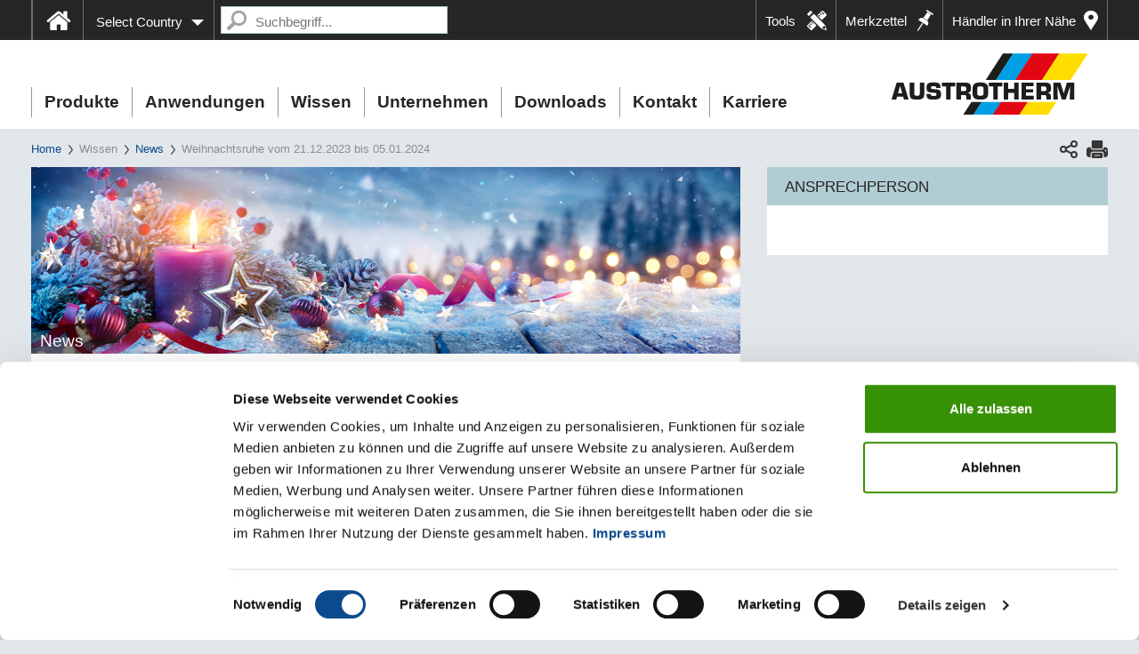

--- FILE ---
content_type: text/html; charset=utf-8
request_url: https://www.austrotherm.at/wissen/news/weihnachtsruhe-vom-21122023-bis-05012024
body_size: 22549
content:
<!DOCTYPE html>
<html lang="de">
<head>	<script data-cookieconsent="ignore" src="/_assets/c2be7d8b2adc9335aeb11fd37055ea2e/Js/Jquery/jquery-1.9.1.min.js" type="text/javascript"></script>         <!-- Google Consent Mode -->
            <script data-cookieconsent="ignore">
              window.dataLayer = window.dataLayer || [];
              function gtag() {
                dataLayer.push(arguments)
              }
              gtag("consent", "default", {
                ad_storage: "denied",
                analytics_storage: "denied",
                functionality_storage: "denied",
                personalization_storage: "denied",
                security_storage: "granted",
                wait_for_update: 500
              });
              gtag("set", "ads_data_redaction", true);
              gtag("set", "url_passthrough", true);
            </script>
         <!-- End Google Consent Mode-->

		 <!-- Google Tag Manager HEAD -->
            <script data-cookieconsent="ignore">
                (function(w,d,s,l,i){w[l]=w[l]||[];w[l].push({'gtm.start':
                new Date().getTime(),event:'gtm.js'});var f=d.getElementsByTagName(s)[0],
                j=d.createElement(s),dl=l!='dataLayer'?'&l='+l:'';j.async=true;j.src=
                'https://www.googletagmanager.com/gtm.js?id='+i+dl;f.parentNode.insertBefore(j,f);
                })(window,document,'script','dataLayer','GTM-NJ4RNHM');
            </script>
        <!-- End Google Tag Manager -->    <script data-cookieconsent="ignore" src="/_assets/c2be7d8b2adc9335aeb11fd37055ea2e/Js/Seam/cookiebot.js" type="text/javascript"></script>

<meta charset="utf-8">
<!-- 
	This website is powered by TYPO3 - inspiring people to share!
	TYPO3 is a free open source Content Management Framework initially created by Kasper Skaarhoj and licensed under GNU/GPL.
	TYPO3 is copyright 1998-2026 of Kasper Skaarhoj. Extensions are copyright of their respective owners.
	Information and contribution at https://typo3.org/
-->


<link rel="icon" href="/favicon.ico" type="image/vnd.microsoft.icon">
<title>Weihnachtsruhe vom 21.12.2023 bis 05.01.2024 | Austrotherm - Dämmstoffe, XPS, Bauplatte </title>
<meta name="generator" content="TYPO3 CMS">
<meta name="description" content="Austrotherm ► Betriebsurlaub: 21.12.2023 bis einschließlich 05.01.2024 ► Hier mehr zu den Öffnungs- und Verladezeiten erfahren.">
<meta name="keywords" content="Betriebsurlaub Austrotherm">
<meta property="og:type" content="website">
<meta name="twitter:card" content="summary">
<meta name="abstract" content="Austrotherm Betriebsurlaub an den Standorten Wopfing, Pinkafeld und Purbach von 21.12.2023 bis 5.1.2024.">


<link rel="stylesheet" href="https://fast.fonts.net/cssapi/89488ae6-d3a1-43fa-8684-ba9fc7eae6c3.css" media="all">
<link rel="stylesheet" href="/_assets/c2be7d8b2adc9335aeb11fd37055ea2e/Css/MaterialIcons.1722250154.css" media="all">
<link rel="stylesheet" href="/typo3temp/assets/compressed/merged-4ae0540c69465fdbda02a70d88bac6d4-27e5a878688f18aa88e92d69ebe783d3.1768482779.css" media="all">



<script src="/typo3temp/assets/compressed/merged-d7827152e2b6a617b7b67abcd3450748-cc0b7971e755f2dac094f4560fb00b3b.1722267353.js"></script>


<meta name="viewport" content="width=device-width, initial-scale=1">

			<!-- Global site tag (gtag.js) -->
			<script async src="https://www.googletagmanager.com/gtag/js?id=AW-926494679"></script>
			<script>
				window.dataLayer = window.dataLayer || []; 
				function gtag(){dataLayer.push(arguments);}
				gtag('js', new Date()); 
				gtag('config', 'AW-926494679');
			</script>
		
<link rel="canonical" href="https://www.austrotherm.at/wissen/news/weihnachtsruhe-vom-21122023-bis-05012024"/>
</head>
<body>



	
	
	
	
	
	
	
	
	<div id="public_assets"
     data-dealers="/_assets/ce1ac6abeec6d8dead3026510e0ff3a6/Js/dealers.js"
></div>
	
		<!-- Google Tag Manager (noscript) -->
		<noscript>
			<iframe src="https://www.googletagmanager.com/ns.html?id=GTM-NJ4RNHM"
					height="0" width="0" style="display:none;visibility:hidden"></iframe>
		</noscript>
		<!-- End Google Tag Manager (noscript) -->
	
	<div id="offcanvas" class="visible-xs visible-sm">
		<div class="navbar-collapse">
			<ul class="nav navbar-nav">
	
		
<li class="level1 ">
	
	<span class="mobile-menu-item">
		
				<a href="/home">Home</a>
			
	</span>
	
</li>
	
		
<li class="level1 has_submenu">
	
		<span onclick="toggleMenu(this)" class="open-submenu"><span
				class="open-submenu-arrow"></span></span>
	
	<span class="mobile-menu-item">
		
				Produkte
			
	</span>
	
		<ul class="filter-level-1">
			
			
				
<li class="level2 has_submenu">
	
		<span onclick="toggleMenu(this)" class="open-submenu"><span
				class="open-submenu-arrow"></span></span>
	
	<span class="mobile-menu-item">
		
				<a href="/produkte/austrotherm-xps">Austrotherm XPS</a>
			
	</span>
	
		<ul class="filter-level-2">
			
			
				
<li class="level3 ">
	
	<span class="mobile-menu-item">
		
				<a href="/produkte/austrotherm-xps/austrotherm-xps-top-sockel">Austrotherm XPS TOP Sockel</a>
			
	</span>
	
</li>
			
				
<li class="level3 ">
	
	<span class="mobile-menu-item">
		
				<a href="/produkte/austrotherm-xps/austrotherm-xps-premium-30-sf">Austrotherm XPS Premium 30 SF</a>
			
	</span>
	
</li>
			
				
<li class="level3 ">
	
	<span class="mobile-menu-item">
		
				<a href="/produkte/austrotherm-xps/austrotherm-xps-premium-p">Austrotherm XPS Premium P</a>
			
	</span>
	
</li>
			
				
<li class="level3 ">
	
	<span class="mobile-menu-item">
		
				<a href="/produkte/austrotherm-xps/austrotherm-xps-plus-30-sf">Austrotherm XPS PLUS 30 SF</a>
			
	</span>
	
</li>
			
				
<li class="level3 ">
	
	<span class="mobile-menu-item">
		
				<a href="/produkte/austrotherm-xps/austrotherm-xps-plus-p">Austrotherm XPS PLUS P</a>
			
	</span>
	
</li>
			
				
<li class="level3 ">
	
	<span class="mobile-menu-item">
		
				<a href="/produkte/austrotherm-xps/austrotherm-sockelschutzelement">Austrotherm Sockelschutzelement</a>
			
	</span>
	
</li>
			
				
<li class="level3 ">
	
	<span class="mobile-menu-item">
		
				<a href="/produkte/austrotherm-xps/austrotherm-xps-top-30-sf">Austrotherm XPS TOP 30 SF</a>
			
	</span>
	
</li>
			
				
<li class="level3 ">
	
	<span class="mobile-menu-item">
		
				<a href="/produkte/austrotherm-xps/austrotherm-xps-top-30-tb-sf">Austrotherm XPS TOP 30 TB SF</a>
			
	</span>
	
</li>
			
				
<li class="level3 ">
	
	<span class="mobile-menu-item">
		
				<a href="/produkte/austrotherm-xps/austrotherm-xps-top-30-gk">Austrotherm XPS TOP 30 GK</a>
			
	</span>
	
</li>
			
				
<li class="level3 ">
	
	<span class="mobile-menu-item">
		
				<a href="/produkte/austrotherm-xps/austrotherm-xps-top-50-sf">Austrotherm XPS TOP 50 SF</a>
			
	</span>
	
</li>
			
				
<li class="level3 ">
	
	<span class="mobile-menu-item">
		
				<a href="/produkte/austrotherm-xps/austrotherm-xps-top-50-tb-sf">Austrotherm XPS TOP 50 TB SF</a>
			
	</span>
	
</li>
			
				
<li class="level3 ">
	
	<span class="mobile-menu-item">
		
				<a href="/produkte/austrotherm-xps/austrotherm-umkehrdachvlies-wa">Austrotherm Umkehrdachvlies WA</a>
			
	</span>
	
</li>
			
				
<li class="level3 ">
	
	<span class="mobile-menu-item">
		
				<a href="/produkte/austrotherm-xps/austrotherm-xps-top-70-sf">Austrotherm XPS TOP 70 SF</a>
			
	</span>
	
</li>
			
				
<li class="level3 ">
	
	<span class="mobile-menu-item">
		
				<a href="/produkte/austrotherm-xps/austrotherm-xps-top-70-tb-sf">Austrotherm XPS TOP 70 TB SF</a>
			
	</span>
	
</li>
			
				
<li class="level3 ">
	
	<span class="mobile-menu-item">
		
				<a href="/produkte/austrotherm-xps/austrotherm-fundamentplatten-daemmsystem">Austrotherm Fundamentplatten-Dämmsystem</a>
			
	</span>
	
</li>
			
				
<li class="level3 ">
	
	<span class="mobile-menu-item">
		
				<a href="/produkte/austrotherm-xps/austrotherm-xps-top-p-gk">Austrotherm XPS TOP P GK</a>
			
	</span>
	
</li>
			
				
<li class="level3 ">
	
	<span class="mobile-menu-item">
		
				<a href="/produkte/austrotherm-xps/austrotherm-xps-top-p-tb-gk">Austrotherm XPS TOP P TB GK</a>
			
	</span>
	
</li>
			
				
<li class="level3 ">
	
	<span class="mobile-menu-item">
		
				<a href="/produkte/austrotherm-xps/austrotherm-universalplatte">Austrotherm Universalplatte</a>
			
	</span>
	
</li>
			
		</ul>
	
</li>
			
				
<li class="level2 has_submenu">
	
		<span onclick="toggleMenu(this)" class="open-submenu"><span
				class="open-submenu-arrow"></span></span>
	
	<span class="mobile-menu-item">
		
				<a href="/produkte/austrotherm-resolution">Austrotherm Resolution</a>
			
	</span>
	
		<ul class="filter-level-2">
			
			
				
<li class="level3 ">
	
	<span class="mobile-menu-item">
		
				<a href="/produkte/austrotherm-resolution/austrotherm-resolution-block">Austrotherm Resolution Block</a>
			
	</span>
	
</li>
			
				
<li class="level3 ">
	
	<span class="mobile-menu-item">
		
				<a href="/produkte/austrotherm-resolution/austrotherm-resolution-fassade">Austrotherm Resolution Fassade</a>
			
	</span>
	
</li>
			
				
<li class="level3 ">
	
	<span class="mobile-menu-item">
		
				<a href="/produkte/austrotherm-resolution/austrotherm-resolution-flachdach">Austrotherm Resolution Flachdach</a>
			
	</span>
	
</li>
			
				
<li class="level3 ">
	
	<span class="mobile-menu-item">
		
				<a href="/produkte/austrotherm-resolution/austrotherm-resolution-boden">Austrotherm Resolution Boden</a>
			
	</span>
	
</li>
			
				
<li class="level3 ">
	
	<span class="mobile-menu-item">
		
				<a href="/produkte/austrotherm-eps-plus/austrotherm-gefaelledach-premium-1">Austrotherm Gefälledach Premium</a>
			
	</span>
	
</li>
			
		</ul>
	
</li>
			
				
<li class="level2 has_submenu">
	
		<span onclick="toggleMenu(this)" class="open-submenu"><span
				class="open-submenu-arrow"></span></span>
	
	<span class="mobile-menu-item">
		
				<a href="/produkte/austrotherm-eps-plus">Austrotherm EPS PLUS</a>
			
	</span>
	
		<ul class="filter-level-2">
			
			
				
<li class="level3 ">
	
	<span class="mobile-menu-item">
		
				<a href="/produkte/austrotherm-eps-plus/austrotherm-eps-f-plus-fassadendaemmplatte">Austrotherm EPS F-PLUS Fassadendämmplatte</a>
			
	</span>
	
</li>
			
				
<li class="level3 ">
	
	<span class="mobile-menu-item">
		
				<a href="/produkte/austrotherm-eps-plus/austrotherm-eps-f-plus-leibungsplatte">Austrotherm EPS F-PLUS Leibungsplatte</a>
			
	</span>
	
</li>
			
				
<li class="level3 ">
	
	<span class="mobile-menu-item">
		
				<a href="/produkte/austrotherm-eps-plus/austrotherm-eps-fs-plus-fassadenschallschutzplatte">Austrotherm EPS FS-PLUS Fassadenschallschutzplatte</a>
			
	</span>
	
</li>
			
				
<li class="level3 ">
	
	<span class="mobile-menu-item">
		
				<a href="/produkte/austrotherm-eps-plus/austrotherm-eps-f-plus-flexible-radiusplatte">Austrotherm EPS F-PLUS Flexible Radiusplatte</a>
			
	</span>
	
</li>
			
				
<li class="level3 ">
	
	<span class="mobile-menu-item">
		
				<a href="/produkte/austrotherm-eps-plus/austrotherm-open-plus-dachboden-daemmelement">Austrotherm open PLUS Dachboden-Dämmelement</a>
			
	</span>
	
</li>
			
				
<li class="level3 ">
	
	<span class="mobile-menu-item">
		
				<a href="/produkte/austrotherm-eps-plus/austrotherm-eps-w15-plus-waermedaemmplatte">Austrotherm EPS W15-PLUS Wärmedämmplatte</a>
			
	</span>
	
</li>
			
				
<li class="level3 ">
	
	<span class="mobile-menu-item">
		
				<a href="/produkte/austrotherm-eps-plus/austrotherm-eps-w20-plus-waermedaemmplatte">Austrotherm EPS W20-PLUS Wärmedämmplatte</a>
			
	</span>
	
</li>
			
				
<li class="level3 ">
	
	<span class="mobile-menu-item">
		
				<a href="/produkte/austrotherm-eps-plus/austrotherm-eps-w25-plus-waermedaemmplatte">Austrotherm EPS W25-PLUS Wärmedämmplatte</a>
			
	</span>
	
</li>
			
				
<li class="level3 ">
	
	<span class="mobile-menu-item">
		
				<a href="/produkte/austrotherm-eps-plus/austrotherm-eps-w30-plus-waermedaemmplatte">Austrotherm EPS W30-PLUS Wärmedämmplatte</a>
			
	</span>
	
</li>
			
				
<li class="level3 ">
	
	<span class="mobile-menu-item">
		
				<a href="/produkte/austrotherm-eps-plus/austrotherm-trittschallrolle-plus">Austrotherm Trittschallrolle PLUS</a>
			
	</span>
	
</li>
			
				
<li class="level3 ">
	
	<span class="mobile-menu-item">
		
				<a href="/produkte/austrotherm-eps-plus/austrotherm-eps-t-650-plus-trittschalldaemmplatte">Austrotherm EPS T 650-PLUS Trittschalldämmplatte</a>
			
	</span>
	
</li>
			
				
<li class="level3 ">
	
	<span class="mobile-menu-item">
		
				<a href="/produkte/austrotherm-eps-plus/austrotherm-eps-t-1000-plus-trittschalldaemmplatte">Austrotherm EPS T 1000-PLUS Trittschalldämmplatte</a>
			
	</span>
	
</li>
			
				
<li class="level3 ">
	
	<span class="mobile-menu-item">
		
				<a href="/produkte/austrotherm-eps-plus/austrotherm-eps-gefaelledach-plus">Austrotherm EPS Gefälledach-PLUS</a>
			
	</span>
	
</li>
			
				
<li class="level3 ">
	
	<span class="mobile-menu-item">
		
				<a href="/produkte/austrotherm-eps-plus/austrotherm-gefaelledach-premium">Austrotherm Gefälledach Premium</a>
			
	</span>
	
</li>
			
				
<li class="level3 ">
	
	<span class="mobile-menu-item">
		
				<a href="/produkte/austrotherm-eps-plus/austrotherm-plusdach">Austrotherm Plusdach</a>
			
	</span>
	
</li>
			
				
<li class="level3 ">
	
	<span class="mobile-menu-item">
		
				<a href="/produkte/austrotherm-eps-plus/austrotherm-eps-plus-zuschnitte">Austrotherm EPS PLUS Zuschnitte</a>
			
	</span>
	
</li>
			
		</ul>
	
</li>
			
				
<li class="level2 has_submenu">
	
		<span onclick="toggleMenu(this)" class="open-submenu"><span
				class="open-submenu-arrow"></span></span>
	
	<span class="mobile-menu-item">
		
				<a href="/produkte/austrotherm-eps">Austrotherm EPS</a>
			
	</span>
	
		<ul class="filter-level-2">
			
			
				
<li class="level3 ">
	
	<span class="mobile-menu-item">
		
				<a href="/produkte/austrotherm-eps/austrotherm-eps-sockel">Austrotherm EPS Sockel</a>
			
	</span>
	
</li>
			
				
<li class="level3 ">
	
	<span class="mobile-menu-item">
		
				<a href="/produkte/austrotherm-eps/austrotherm-eps-f-fassadendaemmplatte">Austrotherm EPS F Fassadendämmplatte</a>
			
	</span>
	
</li>
			
				
<li class="level3 ">
	
	<span class="mobile-menu-item">
		
				<a href="/produkte/austrotherm-eps/austrotherm-eps-f-flexible-radiusplatte">Austrotherm EPS F Flexible Radiusplatte</a>
			
	</span>
	
</li>
			
				
<li class="level3 ">
	
	<span class="mobile-menu-item">
		
				<a href="/produkte/austrotherm-eps/austrotherm-eps-f-leibungsplatte">Austrotherm EPS F Leibungsplatte</a>
			
	</span>
	
</li>
			
				
<li class="level3 ">
	
	<span class="mobile-menu-item">
		
				<a href="/produkte/austrotherm-eps/austrotherm-eps-fs-fassadenschallschutzplatte">Austrotherm EPS FS Fassadenschallschutzplatte</a>
			
	</span>
	
</li>
			
				
<li class="level3 ">
	
	<span class="mobile-menu-item">
		
				<a href="/produkte/austrotherm-eps/austrotherm-eps-w15-waermedaemmplatte">Austrotherm EPS W15 Wärmedämmplatte</a>
			
	</span>
	
</li>
			
				
<li class="level3 ">
	
	<span class="mobile-menu-item">
		
				<a href="/produkte/austrotherm-eps/austrotherm-eps-w20-waermedaemmplatte">Austrotherm EPS W20 Wärmedämmplatte</a>
			
	</span>
	
</li>
			
				
<li class="level3 ">
	
	<span class="mobile-menu-item">
		
				<a href="/produkte/austrotherm-eps/austrotherm-eps-w25-waermedaemmplatte">Austrotherm EPS W25 Wärmedämmplatte</a>
			
	</span>
	
</li>
			
				
<li class="level3 ">
	
	<span class="mobile-menu-item">
		
				<a href="/produkte/austrotherm-eps/austrotherm-eps-w30-waermedaemmplatte">Austrotherm EPS W30 Wärmedämmplatte</a>
			
	</span>
	
</li>
			
				
<li class="level3 ">
	
	<span class="mobile-menu-item">
		
				<a href="/produkte/austrotherm-eps/austrotherm-trittschallrolle">Austrotherm Trittschallrolle</a>
			
	</span>
	
</li>
			
				
<li class="level3 ">
	
	<span class="mobile-menu-item">
		
				<a href="/produkte/austrotherm-eps/austrotherm-eps-t-650-trittschalldaemmplatte">Austrotherm EPS T 650 Trittschalldämmplatte</a>
			
	</span>
	
</li>
			
				
<li class="level3 ">
	
	<span class="mobile-menu-item">
		
				<a href="/produkte/austrotherm-eps/austrotherm-eps-t-1000-trittschalldaemmplatte">Austrotherm EPS T 1000 Trittschalldämmplatte</a>
			
	</span>
	
</li>
			
				
<li class="level3 ">
	
	<span class="mobile-menu-item">
		
				<a href="/produkte/austrotherm-eps/austrotherm-eps-deckenrandschalung">Austrotherm EPS Deckenrandschalung</a>
			
	</span>
	
</li>
			
				
<li class="level3 ">
	
	<span class="mobile-menu-item">
		
				<a href="/produkte/austrotherm-eps/austrotherm-eps-gefaelledach">Austrotherm EPS Gefälledach</a>
			
	</span>
	
</li>
			
				
<li class="level3 ">
	
	<span class="mobile-menu-item">
		
				<a href="/produkte/austrotherm-eps/austrotherm-attikaelement">Austrotherm Attikaelement</a>
			
	</span>
	
</li>
			
				
<li class="level3 ">
	
	<span class="mobile-menu-item">
		
				<a href="/produkte/austrotherm-eps/austrotherm-eps-kantenbearbeitung">Austrotherm EPS Kantenbearbeitung</a>
			
	</span>
	
</li>
			
				
<li class="level3 ">
	
	<span class="mobile-menu-item">
		
				<a href="/produkte/austrotherm-eps/austrotherm-eps-zuschnitte">Austrotherm EPS Zuschnitte</a>
			
	</span>
	
</li>
			
		</ul>
	
</li>
			
				
<li class="level2 has_submenu">
	
		<span onclick="toggleMenu(this)" class="open-submenu"><span
				class="open-submenu-arrow"></span></span>
	
	<span class="mobile-menu-item">
		
				<a href="/produkte/austrotherm-fassadenprofile">Austrotherm Fassadenprofile</a>
			
	</span>
	
		<ul class="filter-level-2">
			
			
				
<li class="level3 ">
	
	<span class="mobile-menu-item">
		
				<a href="/produkte/austrotherm-fassadenprofile/moderne-fassadenprofile">Moderne Fassadenprofile</a>
			
	</span>
	
</li>
			
				
<li class="level3 ">
	
	<span class="mobile-menu-item">
		
				<a href="/produkte/austrotherm-fassadenprofile/wellenprofil">Wellenprofil</a>
			
	</span>
	
</li>
			
				
<li class="level3 ">
	
	<span class="mobile-menu-item">
		
				<a href="/produkte/austrotherm-fassadenprofile/kammprofil">Kammprofil</a>
			
	</span>
	
</li>
			
				
<li class="level3 ">
	
	<span class="mobile-menu-item">
		
				<a href="/produkte/austrotherm-fassadenprofile/fenster-bzw-tuerumrahmungen">Fenster- bzw. Türumrahmungen</a>
			
	</span>
	
</li>
			
				
<li class="level3 ">
	
	<span class="mobile-menu-item">
		
				<a href="/produkte/austrotherm-fassadenprofile/sohlbaenke-gurtprofile">Sohlbänke, Gurtprofile</a>
			
	</span>
	
</li>
			
				
<li class="level3 ">
	
	<span class="mobile-menu-item">
		
				<a href="/produkte/austrotherm-fassadenprofile/gesimse">Gesimse</a>
			
	</span>
	
</li>
			
				
<li class="level3 ">
	
	<span class="mobile-menu-item">
		
				<a href="/produkte/austrotherm-fassadenprofile/schlusssteine-bossensteine">Schlusssteine, Bossensteine</a>
			
	</span>
	
</li>
			
				
<li class="level3 ">
	
	<span class="mobile-menu-item">
		
				<a href="/produkte/austrotherm-fassadenprofile/zierelemente">Zierelemente</a>
			
	</span>
	
</li>
			
				
<li class="level3 ">
	
	<span class="mobile-menu-item">
		
				<a href="/produkte/austrotherm-fassadenprofile/nutprofil">Nutprofil</a>
			
	</span>
	
</li>
			
				
<li class="level3 ">
	
	<span class="mobile-menu-item">
		
				<a href="/produkte/austrotherm-fassadenprofile/austrotherm-beschichtungsmasse-top">Austrotherm Beschichtungsmasse TOP</a>
			
	</span>
	
</li>
			
				
<li class="level3 ">
	
	<span class="mobile-menu-item">
		
				<a href="/produkte/austrotherm-fassadenprofile/austrotherm-pu-stossfugenkleber">Austrotherm PU Stoßfugenkleber</a>
			
	</span>
	
</li>
			
				
<li class="level3 ">
	
	<span class="mobile-menu-item">
		
				<a href="/produkte/austrotherm-fassadenprofile/austrotherm-stockdaemmelement">Austrotherm Stockdämmelement</a>
			
	</span>
	
</li>
			
				
<li class="level3 ">
	
	<span class="mobile-menu-item">
		
				<a href="/produkte/austrotherm-fassadenprofile/austrotherm-sohlbankanschlussprofil">Austrotherm Sohlbankanschlussprofil</a>
			
	</span>
	
</li>
			
				
<li class="level3 ">
	
	<span class="mobile-menu-item">
		
				<a href="/produkte/austrotherm-fassadenprofile/austrotherm-designelement">Austrotherm Designelement</a>
			
	</span>
	
</li>
			
		</ul>
	
</li>
			
				
<li class="level2 has_submenu">
	
		<span onclick="toggleMenu(this)" class="open-submenu"><span
				class="open-submenu-arrow"></span></span>
	
	<span class="mobile-menu-item">
		
				<a href="/produkte/austrotherm-uniplatte">Austrotherm UNIPLATTE</a>
			
	</span>
	
		<ul class="filter-level-2">
			
			
				
<li class="level3 ">
	
	<span class="mobile-menu-item">
		
				<a href="/produkte/austrotherm-uniplatte/austrotherm-uniplatte">Austrotherm UNIPLATTE</a>
			
	</span>
	
</li>
			
				
<li class="level3 ">
	
	<span class="mobile-menu-item">
		
				<a href="/produkte/austrotherm-uniplatte/austrotherm-uniplatte-l-u-winkel">Austrotherm UNIPLATTE L-/U-Winkel</a>
			
	</span>
	
</li>
			
				
<li class="level3 ">
	
	<span class="mobile-menu-item">
		
				<a href="/produkte/austrotherm-uniplatte/austrotherm-uniplatte-wannenelement">Austrotherm UNIPLATTE Wannenelement</a>
			
	</span>
	
</li>
			
		</ul>
	
</li>
			
				
<li class="level2 has_submenu">
	
		<span onclick="toggleMenu(this)" class="open-submenu"><span
				class="open-submenu-arrow"></span></span>
	
	<span class="mobile-menu-item">
		
				<a href="/produkte/austrotherm-pe-schaumfolien">Austrotherm PE-Schaumfolien</a>
			
	</span>
	
		<ul class="filter-level-2">
			
			
				
<li class="level3 ">
	
	<span class="mobile-menu-item">
		
				<a href="/produkte/austrotherm-pe-schaumfolien/austrotherm-goldpet">Austrotherm Goldpet</a>
			
	</span>
	
</li>
			
				
<li class="level3 ">
	
	<span class="mobile-menu-item">
		
				<a href="/produkte/austrotherm-pe-schaumfolien/austrotherm-pe-130">Austrotherm PE-130</a>
			
	</span>
	
</li>
			
				
<li class="level3 ">
	
	<span class="mobile-menu-item">
		
				<a href="/produkte/austrotherm-pe-schaumfolien/austrotherm-extreme-alu-lvt">Austrotherm Extreme ALU LVT</a>
			
	</span>
	
</li>
			
				
<li class="level3 ">
	
	<span class="mobile-menu-item">
		
				<a href="/produkte/austrotherm-pe-schaumfolien/austrotherm-lvt-dryback-extreme">Austrotherm LVT Dryback Extreme</a>
			
	</span>
	
</li>
			
				
<li class="level3 ">
	
	<span class="mobile-menu-item">
		
				<a href="/produkte/austrotherm-pe-schaumfolien/austrotherm-pe-25-zur-trittschalldaemmung">Austrotherm PE-25 zur Trittschalldämmung</a>
			
	</span>
	
</li>
			
				
<li class="level3 ">
	
	<span class="mobile-menu-item">
		
				<a href="/produkte/austrotherm-pe-schaumfolien/austrotherm-pe-randstreifen">Austrotherm PE-Randstreifen</a>
			
	</span>
	
</li>
			
				
<li class="level3 ">
	
	<span class="mobile-menu-item">
		
				<a href="/produkte/austrotherm-pe-schaumfolien/austrotherm-schwerschaum-pe2200-blau">Austrotherm Schwerschaum PE2/200 blau</a>
			
	</span>
	
</li>
			
				
<li class="level3 ">
	
	<span class="mobile-menu-item">
		
				<a href="/produkte/austrotherm-pe-schaumfolien/austrotherm-pe-2200-pe-3200-pe-5200">Austrotherm PE 2/200 / PE 3/200 / PE 5/200</a>
			
	</span>
	
</li>
			
				
<li class="level3 ">
	
	<span class="mobile-menu-item">
		
				<a href="/produkte/austrotherm-pe-schaumfolien/austrotherm-alutherm">Austrotherm Alutherm</a>
			
	</span>
	
</li>
			
				
<li class="level3 ">
	
	<span class="mobile-menu-item">
		
				<a href="/produkte/austrotherm-pe-schaumfolien/austrotherm-xps-schaumplatte-3-mm">Austrotherm XPS Schaumplatte 3 mm</a>
			
	</span>
	
</li>
			
		</ul>
	
</li>
			
		</ul>
	
</li>
	
		
<li class="level1 has_submenu">
	
		<span onclick="toggleMenu(this)" class="open-submenu"><span
				class="open-submenu-arrow"></span></span>
	
	<span class="mobile-menu-item">
		
				Anwendungen
			
	</span>
	
		<ul class="filter-level-1">
			
			
				
<li class="level2 has_submenu">
	
		<span onclick="toggleMenu(this)" class="open-submenu"><span
				class="open-submenu-arrow"></span></span>
	
	<span class="mobile-menu-item">
		
				Wand
			
	</span>
	
		<ul class="filter-level-2">
			
			
				
<li class="level3 ">
	
	<span class="mobile-menu-item">
		
				<a href="/anwendungen/wand/fassadendaemmung">Fassadendämmung</a>
			
	</span>
	
</li>
			
				
<li class="level3 ">
	
	<span class="mobile-menu-item">
		
				<a href="/anwendungen/wand/deckenrand">Deckenrand</a>
			
	</span>
	
</li>
			
				
<li class="level3 ">
	
	<span class="mobile-menu-item">
		
				<a href="/anwendungen/wand/sockel">Sockel</a>
			
	</span>
	
</li>
			
				
<li class="level3 ">
	
	<span class="mobile-menu-item">
		
				<a href="/anwendungen/wand/kellerwand-aussen">Kellerwand außen</a>
			
	</span>
	
</li>
			
		</ul>
	
</li>
			
				
<li class="level2 has_submenu">
	
		<span onclick="toggleMenu(this)" class="open-submenu"><span
				class="open-submenu-arrow"></span></span>
	
	<span class="mobile-menu-item">
		
				Flachdach
			
	</span>
	
		<ul class="filter-level-2">
			
			
				
<li class="level3 ">
	
	<span class="mobile-menu-item">
		
				<a href="/anwendungen/flachdach/warmdach">Warmdach</a>
			
	</span>
	
</li>
			
				
<li class="level3 ">
	
	<span class="mobile-menu-item">
		
				<a href="/anwendungen/flachdach/umkehrdach">Umkehrdach</a>
			
	</span>
	
</li>
			
				
<li class="level3 ">
	
	<span class="mobile-menu-item">
		
				<a href="/anwendungen/flachdach/gefaelledach">Gefälledach</a>
			
	</span>
	
</li>
			
				
<li class="level3 ">
	
	<span class="mobile-menu-item">
		
				<a href="/anwendungen/flachdach/attikaelement">Attikaelement</a>
			
	</span>
	
</li>
			
		</ul>
	
</li>
			
				
<li class="level2 has_submenu">
	
		<span onclick="toggleMenu(this)" class="open-submenu"><span
				class="open-submenu-arrow"></span></span>
	
	<span class="mobile-menu-item">
		
				Dachboden
			
	</span>
	
		<ul class="filter-level-2">
			
			
				
<li class="level3 ">
	
	<span class="mobile-menu-item">
		
				<a href="/anwendungen/dachboden/oberste-geschossdecke">Oberste Geschoßdecke</a>
			
	</span>
	
</li>
			
		</ul>
	
</li>
			
				
<li class="level2 has_submenu">
	
		<span onclick="toggleMenu(this)" class="open-submenu"><span
				class="open-submenu-arrow"></span></span>
	
	<span class="mobile-menu-item">
		
				Keller
			
	</span>
	
		<ul class="filter-level-2">
			
			
				
<li class="level3 ">
	
	<span class="mobile-menu-item">
		
				<a href="/anwendungen/keller/fundamentbodenplatte">Fundament/Bodenplatte</a>
			
	</span>
	
</li>
			
				
<li class="level3 ">
	
	<span class="mobile-menu-item">
		
				<a href="/anwendungen/keller/kellerwand-aussen">Kellerwand außen</a>
			
	</span>
	
</li>
			
		</ul>
	
</li>
			
				
<li class="level2 has_submenu">
	
		<span onclick="toggleMenu(this)" class="open-submenu"><span
				class="open-submenu-arrow"></span></span>
	
	<span class="mobile-menu-item">
		
				Boden und Decke
			
	</span>
	
		<ul class="filter-level-2">
			
			
				
<li class="level3 ">
	
	<span class="mobile-menu-item">
		
				<a href="/anwendungen/boden-und-decke/fundamentbodenplatte">Fundament/Bodenplatte</a>
			
	</span>
	
</li>
			
				
<li class="level3 ">
	
	<span class="mobile-menu-item">
		
				<a href="/anwendungen/boden-und-decke/zwischendecke-trittschalldaemmung">Zwischendecke &amp; Trittschalldämmung</a>
			
	</span>
	
</li>
			
				
<li class="level3 ">
	
	<span class="mobile-menu-item">
		
				<a href="/anwendungen/boden-und-decke/oberste-geschossdecke">Oberste Geschoßdecke</a>
			
	</span>
	
</li>
			
		</ul>
	
</li>
			
				
<li class="level2 has_submenu">
	
		<span onclick="toggleMenu(this)" class="open-submenu"><span
				class="open-submenu-arrow"></span></span>
	
	<span class="mobile-menu-item">
		
				Sanitärräume
			
	</span>
	
		<ul class="filter-level-2">
			
			
				
<li class="level3 ">
	
	<span class="mobile-menu-item">
		
				<a href="/anwendungen/sanitaerraeume/austrotherm-uniplatte">Nassräume</a>
			
	</span>
	
</li>
			
		</ul>
	
</li>
			
				
<li class="level2 has_submenu">
	
		<span onclick="toggleMenu(this)" class="open-submenu"><span
				class="open-submenu-arrow"></span></span>
	
	<span class="mobile-menu-item">
		
				Fassadengestaltung
			
	</span>
	
		<ul class="filter-level-2">
			
			
				
<li class="level3 ">
	
	<span class="mobile-menu-item">
		
				<a href="/anwendungen/fassadengestaltung/fassadenprofile">Fassadengestaltung mit Austrotherm Fassadenprofile</a>
			
	</span>
	
</li>
			
				
<li class="level3 ">
	
	<span class="mobile-menu-item">
		
				<a href="/anwendungen/fassadengestaltung/sanierung-profilierter-fassaden">Sanierung profilierter Fassaden</a>
			
	</span>
	
</li>
			
				
<li class="level3 ">
	
	<span class="mobile-menu-item">
		
				<a href="/anwendungen/fassadengestaltung/profilierte-moderne-fassaden">Profilierte moderne Fassaden</a>
			
	</span>
	
</li>
			
				
<li class="level3 ">
	
	<span class="mobile-menu-item">
		
				<a href="/anwendungen/fassadengestaltung/planungshilfen-fuer-profilierte-fassaden">Planungshilfen für profilierte Fassaden</a>
			
	</span>
	
</li>
			
		</ul>
	
</li>
			
				
<li class="level2 has_submenu">
	
		<span onclick="toggleMenu(this)" class="open-submenu"><span
				class="open-submenu-arrow"></span></span>
	
	<span class="mobile-menu-item">
		
				Industriekunden
			
	</span>
	
		<ul class="filter-level-2">
			
			
				
<li class="level3 ">
	
	<span class="mobile-menu-item">
		
				<a href="/anwendungen/industriekunden/zuschnitte">Zuschnitte</a>
			
	</span>
	
</li>
			
		</ul>
	
</li>
			
		</ul>
	
</li>
	
		
<li class="level1 has_submenu">
	
		<span onclick="toggleMenu(this)" class="open-submenu"><span
				class="open-submenu-arrow"></span></span>
	
	<span class="mobile-menu-item">
		
				Wissen
			
	</span>
	
		<ul class="filter-level-1">
			
			
				
<li class="level2 has_submenu">
	
		<span onclick="toggleMenu(this)" class="open-submenu"><span
				class="open-submenu-arrow"></span></span>
	
	<span class="mobile-menu-item">
		
				<a href="/wissen/news">News</a>
			
	</span>
	
		<ul class="filter-level-2">
			
			
				
<li class="level3 ">
	
	<span class="mobile-menu-item">
		
				<a href="/wissen/news/austrotherm-preisliste-2026">Austrotherm Preisliste 2026</a>
			
	</span>
	
</li>
			
				
<li class="level3 ">
	
	<span class="mobile-menu-item">
		
				<a href="/wissen/news/austrotherm-ist-nr-1-bei-daemmmaterial-2025">Austrotherm ist Nr. 1 bei Dämmmaterial 2025</a>
			
	</span>
	
</li>
			
				
<li class="level3 ">
	
	<span class="mobile-menu-item">
		
				<a href="/wissen/news/preisanpassung-bei-austrotherm-xps-eps-daemmstoffen-2026">Preisanpassung bei Austrotherm XPS &amp; EPS Dämmstoffen 2026</a>
			
	</span>
	
</li>
			
				
<li class="level3 ">
	
	<span class="mobile-menu-item">
		
				<a href="/wissen/news/austrotherm-unter-oesterreichs-top-bauzulieferern">Austrotherm unter Österreichs Top-Bauzulieferern</a>
			
	</span>
	
</li>
			
				
<li class="level3 ">
	
	<span class="mobile-menu-item">
		
				<a href="/wissen/news/austrotimes-ausgabe-oktober-2025">Austrotimes Ausgabe Oktober 2025</a>
			
	</span>
	
</li>
			
				
<li class="level3 ">
	
	<span class="mobile-menu-item">
		
				<a href="/wissen/news/sanierungsoffensive-2026">Sanierungsoffensive 2026</a>
			
	</span>
	
</li>
			
				
<li class="level3 ">
	
	<span class="mobile-menu-item">
		
				<a href="/wissen/news/austrotherm-als-top-company-2025-ausgezeichnet">Austrotherm als TOP Company 2025 ausgezeichnet</a>
			
	</span>
	
</li>
			
				
<li class="level3 ">
	
	<span class="mobile-menu-item">
		
				<a href="/wissen/news/austrotherm-beliebter-arbeitgeber-2025">Austrotherm beliebter Arbeitgeber 2025</a>
			
	</span>
	
</li>
			
				
<li class="level3 ">
	
	<span class="mobile-menu-item">
		
				<a href="/wissen/news/austrotherm-preisliste-2025">Austrotherm Preisliste 2025</a>
			
	</span>
	
</li>
			
				
<li class="level3 ">
	
	<span class="mobile-menu-item">
		
				<a href="/wissen/news/austrotherm-academy-2025">Austrotherm Academy 2025</a>
			
	</span>
	
</li>
			
				
<li class="level3 ">
	
	<span class="mobile-menu-item">
		
				<a href="/wissen/news/austrotherm-auf-der-bau-2025-in-muenchen">Austrotherm auf der BAU 2025 in München</a>
			
	</span>
	
</li>
			
				
<li class="level3 ">
	
	<span class="mobile-menu-item">
		
				<a href="/wissen/news/austrotimes-ausgabe-november-2024">Austrotimes Ausgabe November 2024</a>
			
	</span>
	
</li>
			
				
<li class="level3 ">
	
	<span class="mobile-menu-item">
		
				<a href="/wissen/news/frag-den-klimajaeger">Frag den Klimajäger</a>
			
	</span>
	
</li>
			
				
<li class="level3 ">
	
	<span class="mobile-menu-item">
		
				<a href="/wissen/news/neues-im-eps-recycling-austrotherm-geht-neue-wege">Neues im EPS-Recycling: Austrotherm geht neue Wege</a>
			
	</span>
	
</li>
			
				
<li class="level3 ">
	
	<span class="mobile-menu-item">
		
				<a href="/wissen/news/austrotherm-kauft-eps-produktion-von-brucha">Austrotherm kauft EPS-Produktion von Brucha</a>
			
	</span>
	
</li>
			
				
<li class="level3 ">
	
	<span class="mobile-menu-item">
		
				<a href="/wissen/news/die-sonne-als-partner">Die Sonne als Partner</a>
			
	</span>
	
</li>
			
				
<li class="level3 ">
	
	<span class="mobile-menu-item">
		
				<a href="/wissen/news/austrotherm-als-top-company-2024-ausgezeichnet">Austrotherm als TOP Company 2024 ausgezeichnet</a>
			
	</span>
	
</li>
			
				
<li class="level3 ">
	
	<span class="mobile-menu-item">
		
				<a href="/wissen/news/austrotherm-begruesst-22-milliarden-eur-wohn-und-baupaket">Austrotherm begrüßt 2,2 Milliarden € Wohn- und Baupaket</a>
			
	</span>
	
</li>
			
				
<li class="level3 ">
	
	<span class="mobile-menu-item">
		
				<a href="/wissen/news/austrotimes-ausgabe-maerz-2024">Austrotimes Ausgabe März 2024</a>
			
	</span>
	
</li>
			
				
<li class="level3 ">
	
	<span class="mobile-menu-item">
		
				<a href="/wissen/news/austrotherm-ist-bester-daemmstofflieferant-2023">Austrotherm ist bester Dämmstofflieferant 2023</a>
			
	</span>
	
</li>
			
				
<li class="level3 ">
	
	<span class="mobile-menu-item">
		
				<a href="/wissen/news/preisanpassung-bei-austrotherm-xps-eps-daemmstoffen">Preisanpassung bei Austrotherm XPS &amp; EPS Dämmstoffen</a>
			
	</span>
	
</li>
			
				
<li class="level3 ">
	
	<span class="mobile-menu-item">
		
				<a href="/wissen/news/austrotherm-preisliste-2024">Austrotherm Preisliste 2024</a>
			
	</span>
	
</li>
			
				
<li class="level3 ">
	
	<span class="mobile-menu-item">
		
				<a href="/wissen/news/austrotherm-xps-erhaelt-oesterreichisches-umweltzeichen">Austrotherm XPS erhält Österreichisches Umweltzeichen</a>
			
	</span>
	
</li>
			
				
<li class="level3 ">
	
	<span class="mobile-menu-item">
		
				<a href="/wissen/news/austrotherm-beliebter-arbeitgeber-2024">Austrotherm beliebter Arbeitgeber 2024</a>
			
	</span>
	
</li>
			
				
<li class="level3 ">
	
	<span class="mobile-menu-item">
		
				<a href="/energiesparbuch">Das neue Austrotherm Energiesparbuch</a>
			
	</span>
	
</li>
			
				
<li class="level3 ">
	
	<span class="mobile-menu-item">
		
				<a href="/wissen/news/austrotherm-academy-2024">Austrotherm Academy 2024</a>
			
	</span>
	
</li>
			
				
<li class="level3 ">
	
	<span class="mobile-menu-item">
		
				<a href="/wissen/news/sanierungsbonus-ab-2024-verdreifacht">Sanierungsbonus für 2024 verdreifacht!</a>
			
	</span>
	
</li>
			
				
<li class="level3 ">
	
	<span class="mobile-menu-item">
		
				<a href="/wissen/news/austrotherm-ist-green-factory-2023">Austrotherm ist Green Factory 2023</a>
			
	</span>
	
</li>
			
				
<li class="level3 ">
	
	<span class="mobile-menu-item">
		
				<a href="/wissen/news/umweltproduktdeklarationen-fuer-austrotherm-daemmstoffe">Umweltproduktdeklarationen für Austrotherm Dämmstoffe</a>
			
	</span>
	
</li>
			
				
<li class="level3 ">
	
	<span class="mobile-menu-item">
		
				<a href="/wissen/news/preisanpassung-bei-eps-xps-daemmstoffen">Preisanpassung bei EPS &amp; XPS Dämmstoffen</a>
			
	</span>
	
</li>
			
				
<li class="level3 ">
	
	<span class="mobile-menu-item">
		
				<a href="/wissen/news/trendumkehr-bei-der-rohstoffpreisentwicklung">Trendumkehr bei der Rohstoffpreisentwicklung</a>
			
	</span>
	
</li>
			
				
<li class="level3 ">
	
	<span class="mobile-menu-item">
		
				<a href="/wissen/news/austrotimes-ausgabe-juni-2023">Austrotimes Ausgabe Juni 2023</a>
			
	</span>
	
</li>
			
				
<li class="level3 ">
	
	<span class="mobile-menu-item">
		
				<a href="/wissen/news/weihnachtsruhe-vom-21122023-bis-05012024">Weihnachtsruhe vom 21.12.2023 bis 05.01.2024</a>
			
	</span>
	
</li>
			
				
<li class="level3 ">
	
	<span class="mobile-menu-item">
		
				<a href="/wissen/news/austrotherm-investiert-und-expandiert-in-kroatien">Austrotherm investiert und expandiert in Kroatien</a>
			
	</span>
	
</li>
			
				
<li class="level3 ">
	
	<span class="mobile-menu-item">
		
				<a href="/wissen/news/sanierungsbonus">Sanierungsbonus</a>
			
	</span>
	
</li>
			
				
<li class="level3 ">
	
	<span class="mobile-menu-item">
		
				<a href="/wissen/news/austrotherm-xps-recycling-aktion-2023-fuer-kunden">Austrotherm XPS Recycling Aktion 2023 für Kunden</a>
			
	</span>
	
</li>
			
				
<li class="level3 ">
	
	<span class="mobile-menu-item">
		
				<a href="/wissen/news/erfolg-epsolutely">Erfolg EPSolutely</a>
			
	</span>
	
</li>
			
				
<li class="level3 ">
	
	<span class="mobile-menu-item">
		
				<a href="/wissen/news/baumeister-markttest-2023">Baumeister Markttest 2023</a>
			
	</span>
	
</li>
			
				
<li class="level3 ">
	
	<span class="mobile-menu-item">
		
				<a href="/wissen/news/erneuerbare-energie-ist-gut-mit-daemmung-14-mal-besser">Erneuerbare Energie ist gut, mit Dämmung 14 mal besser</a>
			
	</span>
	
</li>
			
				
<li class="level3 ">
	
	<span class="mobile-menu-item">
		
				<a href="/wissen/news/fachseminar-dach-2023">Fachseminar Dach 2023</a>
			
	</span>
	
</li>
			
				
<li class="level3 ">
	
	<span class="mobile-menu-item">
		
				<a href="/wissen/news/austrotherm-beliebter-arbeitgeber-2023">Austrotherm beliebter Arbeitgeber 2023</a>
			
	</span>
	
</li>
			
				
<li class="level3 ">
	
	<span class="mobile-menu-item">
		
				<a href="/wissen/news/austrotherm-preisliste-2023">Austrotherm Preisliste 2023</a>
			
	</span>
	
</li>
			
				
<li class="level3 ">
	
	<span class="mobile-menu-item">
		
				<a href="/wissen/news/xps-daemmstoff-produktion-in-purbach-wurde-ausgebaut">XPS-Dämmstoff-Produktion in Purbach wurde ausgebaut</a>
			
	</span>
	
</li>
			
				
<li class="level3 ">
	
	<span class="mobile-menu-item">
		
				<a href="/wissen/news/austrotimes-ausgabe-dezember-2022">Austrotimes Ausgabe Dezember 2022</a>
			
	</span>
	
</li>
			
				
<li class="level3 ">
	
	<span class="mobile-menu-item">
		
				<a href="/wissen/news/austrotherm-investiert-und-expandiert-in-rumaenien">Austrotherm investiert und expandiert in Rumänien</a>
			
	</span>
	
</li>
			
				
<li class="level3 ">
	
	<span class="mobile-menu-item">
		
				<a href="/wissen/news/austrotherm-ist-eine-starke-marke">Austrotherm ist eine starke Marke</a>
			
	</span>
	
</li>
			
				
<li class="level3 ">
	
	<span class="mobile-menu-item">
		
				<a href="/wissen/news/austrotherm-fuer-nachhaltiges-engagement-ausgezeichnet">Austrotherm für nachhaltiges Engagement ausgezeichnet</a>
			
	</span>
	
</li>
			
				
<li class="level3 ">
	
	<span class="mobile-menu-item">
		
				<a href="/wissen/news/austrotherm-uebernimmt-xps-hersteller-in-rumaenien">Austrotherm übernimmt XPS-Hersteller in Rumänien</a>
			
	</span>
	
</li>
			
				
<li class="level3 ">
	
	<span class="mobile-menu-item">
		
				<a href="/wissen/news/austrotherm-bester-daemmstofflieferant-2022">Austrotherm bester Dämmstofflieferant 2022</a>
			
	</span>
	
</li>
			
				
<li class="level3 ">
	
	<span class="mobile-menu-item">
		
				<a href="/wissen/news/sinnvoll-und-effizient-thermisch-sanieren">Sinnvoll und effizient thermisch sanieren</a>
			
	</span>
	
</li>
			
				
<li class="level3 ">
	
	<span class="mobile-menu-item">
		
				<a href="/wissen/news/austrotimes-ausgabe-06-2022">Austrotimes Ausgabe 06-2022</a>
			
	</span>
	
</li>
			
				
<li class="level3 ">
	
	<span class="mobile-menu-item">
		
				<a href="/wissen/news/7-1-gute-gruende-fuer-die-thermische-gebaeudesanierung">7+1 gute Gründe für die thermische Gebäudesanierung</a>
			
	</span>
	
</li>
			
				
<li class="level3 ">
	
	<span class="mobile-menu-item">
		
				<a href="/wissen/news/austrotherm-praemiert-recycling-heroes">Austrotherm prämiert Recycling-Heroes</a>
			
	</span>
	
</li>
			
				
<li class="level3 ">
	
	<span class="mobile-menu-item">
		
				<a href="/wissen/news/fachseminar-dach-2022">Fachseminar Dach 2022</a>
			
	</span>
	
</li>
			
				
<li class="level3 ">
	
	<span class="mobile-menu-item">
		
				<a href="/wissen/news/austrotherm-projektpartner-von-epsolutely">Austrotherm Projektpartner von „EPSolutely“</a>
			
	</span>
	
</li>
			
				
<li class="level3 ">
	
	<span class="mobile-menu-item">
		
				<a href="/wissen/news/kurier-studie-austrotherm-ist-beliebter-arbeitgeber">Kurier-Studie: Austrotherm ist beliebter Arbeitgeber</a>
			
	</span>
	
</li>
			
				
<li class="level3 ">
	
	<span class="mobile-menu-item">
		
				<a href="/wissen/news/austrotherm-investiert-erneut-in-oesterreich">Austrotherm investiert erneut in Österreich</a>
			
	</span>
	
</li>
			
				
<li class="level3 ">
	
	<span class="mobile-menu-item">
		
				<a href="/wissen/news/austrotherm-plusenergie-buerogebaeude">Austrotherm Plusenergie-Bürogebäude Pinkafeld</a>
			
	</span>
	
</li>
			
				
<li class="level3 ">
	
	<span class="mobile-menu-item">
		
				<a href="/wissen/news/austrotherm-preisliste-2022">Austrotherm Preisliste 2022</a>
			
	</span>
	
</li>
			
				
<li class="level3 ">
	
	<span class="mobile-menu-item">
		
				<a href="/wissen/news/austrotimes-ausgabe-12-2021">Austrotimes Ausgabe 12-2021</a>
			
	</span>
	
</li>
			
				
<li class="level3 ">
	
	<span class="mobile-menu-item">
		
				<a href="/wissen/news/nettopreis-und-listenpreisanpassung">Nettopreis- und Listenpreisanpassung</a>
			
	</span>
	
</li>
			
				
<li class="level3 ">
	
	<span class="mobile-menu-item">
		
				<a href="/wissen/news/austrotherm-ausgezeichnet-als-nachhaltiges-unternehmen">Austrotherm ausgezeichnet als nachhaltiges Unternehmen</a>
			
	</span>
	
</li>
			
				
<li class="level3 ">
	
	<span class="mobile-menu-item">
		
				<a href="/wissen/news/austrotherm-uebernimmt-tschechischen-eps-hersteller-dcd">Austrotherm übernimmt tschechischen EPS-Hersteller DCD</a>
			
	</span>
	
</li>
			
				
<li class="level3 ">
	
	<span class="mobile-menu-item">
		
				<a href="/wissen/news/photovoltaikanlage-austrotherm-purbach">Photovoltaikanlage Austrotherm Purbach</a>
			
	</span>
	
</li>
			
				
<li class="level3 ">
	
	<span class="mobile-menu-item">
		
				<a href="/wissen/news/fachseminar-dach-2021-online">Fachseminar Dach 2021 (online)</a>
			
	</span>
	
</li>
			
				
<li class="level3 ">
	
	<span class="mobile-menu-item">
		
				<a href="/wissen/news/spielspass-fuer-den-guten-zweck">Spielspaß für den guten Zweck</a>
			
	</span>
	
</li>
			
				
<li class="level3 ">
	
	<span class="mobile-menu-item">
		
				<a href="/wissen/news/austrotherm-bester-daemmstofflieferant-2021">Austrotherm bester Dämmstofflieferant 2021</a>
			
	</span>
	
</li>
			
				
<li class="level3 ">
	
	<span class="mobile-menu-item">
		
				<a href="/wissen/news/referenzprojekt-familien-natur-resort-moar-gut-a">Referenzprojekt: Familien Natur Resort Moar Gut (A)</a>
			
	</span>
	
</li>
			
				
<li class="level3 ">
	
	<span class="mobile-menu-item">
		
				<a href="/wissen/news/heinze-architektour-2021-wien">Heinze ArchitekTOUR 2021 | Wien</a>
			
	</span>
	
</li>
			
				
<li class="level3 ">
	
	<span class="mobile-menu-item">
		
				<a href="/wissen/news/inbetriebnahme-recyclinganlage-fuer-styropor">Inbetriebnahme Recyclinganlage für Styropor</a>
			
	</span>
	
</li>
			
				
<li class="level3 ">
	
	<span class="mobile-menu-item">
		
				<a href="/wissen/news-austrotherm-daemmstoffe-gmbh-informiert/neue-montagevideos-und-verarbeitungsfolder">Neue Montagevideos und Verarbeitungsfolder</a>
			
	</span>
	
</li>
			
				
<li class="level3 ">
	
	<span class="mobile-menu-item">
		
				<a href="/wissen/news/nachhaltig-daemmen-mit-eps">Nachhaltig dämmen mit EPS</a>
			
	</span>
	
</li>
			
				
<li class="level3 ">
	
	<span class="mobile-menu-item">
		
				<a href="/wissen/news/information-zur-xps-situation-produktion-lagerhaltung">Information zur XPS Situation – Produktion, Lagerhaltung</a>
			
	</span>
	
</li>
			
				
<li class="level3 ">
	
	<span class="mobile-menu-item">
		
				<a href="/wissen/news/referenzprojekt-wotrubakirche-wien">Referenzprojekt: Wotrubakirche, Wien</a>
			
	</span>
	
</li>
			
				
<li class="level3 ">
	
	<span class="mobile-menu-item">
		
				<a href="/wissen/news/austrotimes-ausgabe-06-2021">Austrotimes Ausgabe 06-2021</a>
			
	</span>
	
</li>
			
				
<li class="level3 ">
	
	<span class="mobile-menu-item">
		
				<a href="/wissen/news/referenzprojekt-kii-duesseldorf-deutschland">Referenzprojekt: KII, Düsseldorf, Deutschland</a>
			
	</span>
	
</li>
			
				
<li class="level3 ">
	
	<span class="mobile-menu-item">
		
				<a href="/wissen/news/der-sanierungsscheck-2021/2022">Der Sanierungsscheck 2021/2022</a>
			
	</span>
	
</li>
			
				
<li class="level3 ">
	
	<span class="mobile-menu-item">
		
				<a href="/wissen/news/appell-der-wirtschaft-austrotherm-ist-dabei">Appell der Wirtschaft: Austrotherm ist dabei</a>
			
	</span>
	
</li>
			
				
<li class="level3 ">
	
	<span class="mobile-menu-item">
		
				<a href="/wissen/news/referenzprojekt-kammfassade-graz">Referenzprojekt: Kammfassade Graz</a>
			
	</span>
	
</li>
			
				
<li class="level3 ">
	
	<span class="mobile-menu-item">
		
				<a href="/wissen/news/austrotherm-radiospot-mit-andreas-jaeger">Austrotherm Radiospot mit Andreas Jäger</a>
			
	</span>
	
</li>
			
				
<li class="level3 ">
	
	<span class="mobile-menu-item">
		
				<a href="/wissen/news/austrotherm-investiert-und-expandiert-in-polen">Austrotherm investiert und expandiert in Polen</a>
			
	</span>
	
</li>
			
				
<li class="level3 ">
	
	<span class="mobile-menu-item">
		
				<a href="/wissen/news/austrotherm-startet-zukunftsorientiertes-kreislaufprojekt">Austrotherm startet zukunftsorientiertes Kreislaufprojekt</a>
			
	</span>
	
</li>
			
				
<li class="level3 ">
	
	<span class="mobile-menu-item">
		
				<a href="/wissen/news/austrotherm-unterstuetzt-projekt-fuer-eps-xps-recycling">Austrotherm unterstützt Projekt für EPS- &amp; XPS-Recycling</a>
			
	</span>
	
</li>
			
				
<li class="level3 ">
	
	<span class="mobile-menu-item">
		
				<a href="/wissen/news/raimund-theater-wien-at">Raimund Theater (Wien, AT)</a>
			
	</span>
	
</li>
			
				
<li class="level3 ">
	
	<span class="mobile-menu-item">
		
				<a href="/wissen/news/austrotherm-fassadensanierung-premium">Austrotherm Fassadensanierung Premium</a>
			
	</span>
	
</li>
			
				
<li class="level3 ">
	
	<span class="mobile-menu-item">
		
				<a href="/wissen/news/austrotherm-preisliste-2021">Austrotherm Preisliste 2021</a>
			
	</span>
	
</li>
			
				
<li class="level3 ">
	
	<span class="mobile-menu-item">
		
				<a href="/wissen/news/austrotherm-investiert-in-green-building-technologie">Austrotherm investiert in „Green Building“ Technologie</a>
			
	</span>
	
</li>
			
				
<li class="level3 ">
	
	<span class="mobile-menu-item">
		
				<a href="/wissen/news/austrotherm-bester-daemmstofflieferant-2020">Austrotherm bester Dämmstofflieferant 2020</a>
			
	</span>
	
</li>
			
				
<li class="level3 ">
	
	<span class="mobile-menu-item">
		
				<a href="/wissen/news/austrotherm-als-nachhaltiges-unternehmen-ausgezeichnet">Austrotherm als nachhaltiges Unternehmen ausgezeichnet</a>
			
	</span>
	
</li>
			
				
<li class="level3 ">
	
	<span class="mobile-menu-item">
		
				<a href="/wissen/news/referenzen-parkresidenz-corvinus-wiener-neustadt-at">Referenzen Parkresidenz Corvinus (Wiener Neustadt, AT)</a>
			
	</span>
	
</li>
			
				
<li class="level3 ">
	
	<span class="mobile-menu-item">
		
				<a href="/wissen/news/austrotherm-investiert-10-mio-euro-in-oesterreich">Austrotherm investiert 10 Mio. Euro in Österreich</a>
			
	</span>
	
</li>
			
				
<li class="level3 ">
	
	<span class="mobile-menu-item">
		
				<a href="/wissen/news/preisanpassung-austrotherm-eps-ab-5102020">Preisanpassung Austrotherm EPS ab 5.10.2020</a>
			
	</span>
	
</li>
			
				
<li class="level3 ">
	
	<span class="mobile-menu-item">
		
				<a href="/wissen/news/gruendaecher-ein-plus-fuer-das-klima-und-die-lebensqualitae">Gründächer - ein Plus für das Klima und die Lebensqualitä</a>
			
	</span>
	
</li>
			
				
<li class="level3 ">
	
	<span class="mobile-menu-item">
		
				<a href="/wissen/news/soziales-engagement-trifft-nachhaltigkeit">Soziales Engagement trifft Nachhaltigkeit</a>
			
	</span>
	
</li>
			
				
<li class="level3 ">
	
	<span class="mobile-menu-item">
		
				<a href="/wissen/news/austrotherm-expandiert-in-serbien">Austrotherm expandiert in Serbien</a>
			
	</span>
	
</li>
			
				
<li class="level3 ">
	
	<span class="mobile-menu-item">
		
				<a href="/wissen/news/baeume-daemmung-ein-starkes-team-gegen-klimawandel">Bäume + Dämmung = ein starkes Team gegen Klimawandel</a>
			
	</span>
	
</li>
			
				
<li class="level3 ">
	
	<span class="mobile-menu-item">
		
				<a href="/wissen/news/referenzprojekt-stadthaus-am-domplatz-wiener-neustadt">Referenzprojekt: Stadthaus am Domplatz Wiener Neustadt</a>
			
	</span>
	
</li>
			
				
<li class="level3 ">
	
	<span class="mobile-menu-item">
		
				<a href="/wissen/news/der-sanierungsscheck-2020">Der Sanierungsscheck 2020</a>
			
	</span>
	
</li>
			
				
<li class="level3 ">
	
	<span class="mobile-menu-item">
		
				<a href="/wissen/news/sicherheit-bei-austrotherm">Sicherheit bei Austrotherm</a>
			
	</span>
	
</li>
			
				
<li class="level3 ">
	
	<span class="mobile-menu-item">
		
				<a href="/wissen/news/austrotherms-beitrag-zum-klimaschutz">Austrotherm&#039;s Beitrag zum Klimaschutz</a>
			
	</span>
	
</li>
			
				
<li class="level3 ">
	
	<span class="mobile-menu-item">
		
				<a href="/wissen/news/referenzprojekt-stadion-wiener-neustadt">Referenzprojekt: Stadion Wiener Neustadt</a>
			
	</span>
	
</li>
			
				
<li class="level3 ">
	
	<span class="mobile-menu-item">
		
				<a href="/wissen/news/studie-styropordaemmstoffe-sind-oekologisch">Studie bestätigt: Styropordämmstoffe sind ökologisch</a>
			
	</span>
	
</li>
			
				
<li class="level3 ">
	
	<span class="mobile-menu-item">
		
				<a href="/wissen/news/danke-fuer-ihre-treue">Danke für Ihre Treue!</a>
			
	</span>
	
</li>
			
				
<li class="level3 ">
	
	<span class="mobile-menu-item">
		
				<a href="/wissen/news/referenzprojekt-hotel-gut-brandlhof-saalfelden">Referenzprojekt: Hotel Gut Brandlhof, Saalfelden</a>
			
	</span>
	
</li>
			
				
<li class="level3 ">
	
	<span class="mobile-menu-item">
		
				<a href="/wissen/news/kundenbericht-austrotherm-attikaelement">Kundenbericht Austrotherm Attikaelement</a>
			
	</span>
	
</li>
			
				
<li class="level3 ">
	
	<span class="mobile-menu-item">
		
				<a href="/wissen/news/friedrich-schmid-nachruf">Friedrich Schmid Nachruf</a>
			
	</span>
	
</li>
			
				
<li class="level3 ">
	
	<span class="mobile-menu-item">
		
				<a href="/coronavirus">Corona-Krise</a>
			
	</span>
	
</li>
			
				
<li class="level3 ">
	
	<span class="mobile-menu-item">
		
				<a href="/wissen/news/referenzprojekt-ist-austria-technology-park">Referenzprojekt: IST Austria Technology Park</a>
			
	</span>
	
</li>
			
				
<li class="level3 ">
	
	<span class="mobile-menu-item">
		
				<a href="/wissen/news/austrotherm-eps-f-plus">Austrotherm EPS F-PLUS</a>
			
	</span>
	
</li>
			
				
<li class="level3 ">
	
	<span class="mobile-menu-item">
		
				<a href="/wissen/news/austrotherm-austrotherm-xps-plus-und-xps-premium">Austrotherm Austrotherm XPS PLUS und XPS Premium</a>
			
	</span>
	
</li>
			
				
<li class="level3 ">
	
	<span class="mobile-menu-item">
		
				<a href="/wissen/news/neu-austrotherm-gefaelledach-premium">NEU: Austrotherm Gefälledach Premium</a>
			
	</span>
	
</li>
			
				
<li class="level3 ">
	
	<span class="mobile-menu-item">
		
				<a href="/wissen/news/preisanpassung-austrotherm-xps-und-eps-ab-1-april-2020">Preisanpassung Austrotherm XPS und EPS ab 1. April 2020</a>
			
	</span>
	
</li>
			
				
<li class="level3 ">
	
	<span class="mobile-menu-item">
		
				<a href="/wissen/news/austrotherm-preisliste-2020">Austrotherm Preisliste 2020</a>
			
	</span>
	
</li>
			
				
<li class="level3 ">
	
	<span class="mobile-menu-item">
		
				<a href="/wissen/news/service-bei-austrotherm">Service bei Austrotherm</a>
			
	</span>
	
</li>
			
				
<li class="level3 ">
	
	<span class="mobile-menu-item">
		
				<a href="/wissen/news/fachseminar-dach-2020">Fachseminar Dach 2020</a>
			
	</span>
	
</li>
			
				
<li class="level3 ">
	
	<span class="mobile-menu-item">
		
				<a href="/wissen/news/nachhaltig-thermisch-sanieren-durch-strippen">Nachhaltig thermisch Sanieren durch Strippen</a>
			
	</span>
	
</li>
			
				
<li class="level3 ">
	
	<span class="mobile-menu-item">
		
				<a href="/wissen/news/success-story-3k-k-onnection-kitzsteinhorn-salzburg-a">Success story: 3K K-onnection, Kitzsteinhorn</a>
			
	</span>
	
</li>
			
				
<li class="level3 ">
	
	<span class="mobile-menu-item">
		
				<a href="/wissen/news/austrotherm-academy-2020">Austrotherm Academy 2020</a>
			
	</span>
	
</li>
			
				
<li class="level3 ">
	
	<span class="mobile-menu-item">
		
				<a href="/wissen/news/austrotherm-ist-gold-partner-von-licht-ins-dunkel">Austrotherm ist Gold Partner von Licht ins Dunkel</a>
			
	</span>
	
</li>
			
				
<li class="level3 ">
	
	<span class="mobile-menu-item">
		
				<a href="/wissen/news/betriebsurlaub-2019/20">Betriebsurlaub 2019/20</a>
			
	</span>
	
</li>
			
				
<li class="level3 ">
	
	<span class="mobile-menu-item">
		
				<a href="/wissen/news/neuordnung-bei-baumit-und-austrotherm">Neuordnung bei Baumit und Austrotherm</a>
			
	</span>
	
</li>
			
				
<li class="level3 ">
	
	<span class="mobile-menu-item">
		
				<a href="/wissen/news/austrotherm-als-gastgeber-der-vboe-manager/innen-tagung">Austrotherm als Gastgeber der VBÖ Manager/innen-Tagung in</a>
			
	</span>
	
</li>
			
				
<li class="level3 ">
	
	<span class="mobile-menu-item">
		
				<a href="/wissen/news/planerseminar-dachnologie">Planerseminar Dachnologie 2019</a>
			
	</span>
	
</li>
			
				
<li class="level3 ">
	
	<span class="mobile-menu-item">
		
				<a href="/wissen/news/enquete-chance-bau-2019">Enquete Chance Bau 2019</a>
			
	</span>
	
</li>
			
				
<li class="level3 ">
	
	<span class="mobile-menu-item">
		
				<a href="/wissen/news/klimafreundliche-produktion-bei-austrotherm">Klimafreundliche Produktion bei Austrotherm</a>
			
	</span>
	
</li>
			
				
<li class="level3 ">
	
	<span class="mobile-menu-item">
		
				<a href="/wissen/news/gruendach-als-effektive-massnahme-gegen-den-klimawandel">Austrotherm XPS - die perfekte Dämmung für das Gründach</a>
			
	</span>
	
</li>
			
				
<li class="level3 ">
	
	<span class="mobile-menu-item">
		
				<a href="/wissen/news/austrotherm-sammelt-laufend-spenden-fuer-den-guten-zweck">Austrotherm sammelt &quot;laufend&quot; Spenden für den guten Zweck</a>
			
	</span>
	
</li>
			
				
<li class="level3 ">
	
	<span class="mobile-menu-item">
		
				<a href="/wissen/news/austrotherm-xps-produkte-tragen-das-pruefzeichen-keymark">Austrotherm XPS Produkte tragen das Prüfzeichen KEYMARK</a>
			
	</span>
	
</li>
			
				
<li class="level3 ">
	
	<span class="mobile-menu-item">
		
				<a href="/wissen/news/success-story-austria-campus-wien">Success story: Austria Campus Wien</a>
			
	</span>
	
</li>
			
				
<li class="level3 ">
	
	<span class="mobile-menu-item">
		
				<a href="/wissen/news/success-story-austrotherm-daemmstoffe-im-urlaubsparadies">Success story: Austrotherm Dämmstoffe im Urlaubsparadies</a>
			
	</span>
	
</li>
			
				
<li class="level3 ">
	
	<span class="mobile-menu-item">
		
				<a href="/wissen/news/effizient-daemmen-statt-klimaanlage-aufdrehen">Effizient dämmen statt Klimaanlage aufdrehen</a>
			
	</span>
	
</li>
			
				
<li class="level3 ">
	
	<span class="mobile-menu-item">
		
				<a href="/wissen/news/interview-mit-andreas-jaeger">Interview mit Andreas Jäger</a>
			
	</span>
	
</li>
			
				
<li class="level3 ">
	
	<span class="mobile-menu-item">
		
				<a href="/wissen/news/success-story-stilvoll-renoviert-mit-austrotherm-fassadenprofile">Success story: Stilvoll renoviert mit Austrotherm Fassade</a>
			
	</span>
	
</li>
			
				
<li class="level3 ">
	
	<span class="mobile-menu-item">
		
				<a href="/wissen/news/festakt-zur-einweihung-der-helmuth-astl-strasse">Festakt zur Einweihung der Helmuth-Astl-Straße</a>
			
	</span>
	
</li>
			
				
<li class="level3 ">
	
	<span class="mobile-menu-item">
		
				<a href="/wissen/news/600000-bienen-fliegen-auf-austrotherm">600.000 Bienen fliegen auf Austrotherm</a>
			
	</span>
	
</li>
			
				
<li class="level3 ">
	
	<span class="mobile-menu-item">
		
				<a href="/wissen/news/success-story-fassadenprofile-von-austrotherm">Success story: Fassadenprofile von Austrotherm</a>
			
	</span>
	
</li>
			
				
<li class="level3 ">
	
	<span class="mobile-menu-item">
		
				<a href="/wissen/news/baubranche-und-der-klimaschutz">Baubranche und der Klimaschutz</a>
			
	</span>
	
</li>
			
				
<li class="level3 ">
	
	<span class="mobile-menu-item">
		
				<a href="/wissen/news/austrotherm-deutschland-weiht-neue-produktionsanlage-ein">Austrotherm Deutschland weiht neue Produktionsanlage ein</a>
			
	</span>
	
</li>
			
				
<li class="level3 ">
	
	<span class="mobile-menu-item">
		
				<a href="/wissen/news/austrotherm-erneut-bester-daemmstofflieferant">Austrotherm erneut bester Dämmstofflieferant</a>
			
	</span>
	
</li>
			
				
<li class="level3 ">
	
	<span class="mobile-menu-item">
		
				<a href="/wissen/news/preiserhoehung-austrotherm-xps-daemmstoffe-per-3-juni-2019">Preiserhöhung Austrotherm XPS Dämmstoffe per 3. Juni 2019</a>
			
	</span>
	
</li>
			
				
<li class="level3 ">
	
	<span class="mobile-menu-item">
		
				<a href="/wissen/news/informations-service-normaenderung-bei-flachdaechern">Informations-Service: Normänderung bei Flachdächern</a>
			
	</span>
	
</li>
			
				
<li class="level3 ">
	
	<span class="mobile-menu-item">
		
				<a href="/wissen/news/austrotherm-schult-fassadenprofile-verarbeiter">Austrotherm schult Fassadenprofile Verarbeiter</a>
			
	</span>
	
</li>
			
				
<li class="level3 ">
	
	<span class="mobile-menu-item">
		
				<a href="/wissen/news/effektiv-und-waermebrueckenfrei-daemmen-im-sockelbereich">Effektiv und wärmebrückenfrei dämmen im Sockelbereich</a>
			
	</span>
	
</li>
			
				
<li class="level3 ">
	
	<span class="mobile-menu-item">
		
				<a href="/wissen/news/klimawandel-loesungen-fuer-das-dach">Klimawandel – Lösungen für das Dach</a>
			
	</span>
	
</li>
			
				
<li class="level3 ">
	
	<span class="mobile-menu-item">
		
				<a href="/wissen/news/klimaexperte-andreas-jaeger-zu-gast-bei-austrotherm">Klimaexperte Andreas Jäger zu Gast bei Austrotherm</a>
			
	</span>
	
</li>
			
				
<li class="level3 ">
	
	<span class="mobile-menu-item">
		
				<a href="/wissen/news/neue-austrotherm-preisliste-gueltig-ab-132019">Austrotherm Preisliste 2019</a>
			
	</span>
	
</li>
			
				
<li class="level3 ">
	
	<span class="mobile-menu-item">
		
				<a href="/wissen/news/preisanpassung-fuer-austrotherm-eps-per-1-maerz-2019">Preisanpassung für Austrotherm EPS per 1. März 2019</a>
			
	</span>
	
</li>
			
				
<li class="level3 ">
	
	<span class="mobile-menu-item">
		
				<a href="/wissen/news/austrotherm-startet-2019-mit-neuer-werbekampagne">Austrotherm startet 2019 mit neuer Werbekampagne</a>
			
	</span>
	
</li>
			
				
<li class="level3 ">
	
	<span class="mobile-menu-item">
		
				<a href="/wissen/news/daemmung-des-sockels">Dämmung des Sockels</a>
			
	</span>
	
</li>
			
				
<li class="level3 ">
	
	<span class="mobile-menu-item">
		
				<a href="/wissen/news/bau-muenchen-austrotherm-in-halle-a2-am-stand-420">BAU München - Austrotherm in Halle A2 am Stand 420</a>
			
	</span>
	
</li>
			
				
<li class="level3 ">
	
	<span class="mobile-menu-item">
		
				<a href="/wissen/news/20-jahre-iso-zertifizierung">20 Jahre ISO-Zertifizierung</a>
			
	</span>
	
</li>
			
				
<li class="level3 ">
	
	<span class="mobile-menu-item">
		
				<a href="/wissen/news/austrotherm-ist-bester-daemmstofflieferant-2018">Austrotherm ist bester Dämmstofflieferant 2018</a>
			
	</span>
	
</li>
			
				
<li class="level3 ">
	
	<span class="mobile-menu-item">
		
				<a href="/wissen/news/austrotherm-expandiert-in-szekszard">Austrotherm expandiert in Szekszárd</a>
			
	</span>
	
</li>
			
				
<li class="level3 ">
	
	<span class="mobile-menu-item">
		
				<a href="/wissen/news/preisanpassung-fuer-austrotherm-eps-und-xps-per-1-oktober-2018">Preisanpassung für Austrotherm EPS und XPS per 1. Oktober 2018</a>
			
	</span>
	
</li>
			
				
<li class="level3 ">
	
	<span class="mobile-menu-item">
		
				<a href="/wissen/news/austrotherm-verstaerkt-management">Austrotherm verstärkt Management</a>
			
	</span>
	
</li>
			
				
<li class="level3 ">
	
	<span class="mobile-menu-item">
		
				<a href="/wissen/news/historische-fassade-wieder-hergestellt">Historische Fassade wieder hergestellt</a>
			
	</span>
	
</li>
			
				
<li class="level3 ">
	
	<span class="mobile-menu-item">
		
				<a href="/wissen/news/neu-austrotimes-daemmen-und-gesundheit">NEU: AUSTROtimes - Dämmen und Gesundheit</a>
			
	</span>
	
</li>
			
				
<li class="level3 ">
	
	<span class="mobile-menu-item">
		
				<a href="/wissen/news/im-treibhaus-wissenswertes-ueber-den-klimawandel">Im Treibhaus. Wissenswertes über den Klimawandel</a>
			
	</span>
	
</li>
			
				
<li class="level3 ">
	
	<span class="mobile-menu-item">
		
				<a href="/wissen/news/austrotherm-expandiert-in-der-tuerkei">Austrotherm expandiert in der Türkei</a>
			
	</span>
	
</li>
			
				
<li class="level3 ">
	
	<span class="mobile-menu-item">
		
				<a href="/wissen/news/preisanpassung-fuer-austrotherm-eps-per-7-mai-2018">Preisanpassung für Austrotherm EPS per 7. Mai 2018</a>
			
	</span>
	
</li>
			
				
<li class="level3 ">
	
	<span class="mobile-menu-item">
		
				<a href="/wissen/news/austrotherm-xps-top-drain">Austrotherm XPS TOP Drain</a>
			
	</span>
	
</li>
			
				
<li class="level3 ">
	
	<span class="mobile-menu-item">
		
				<a href="/wissen/news/austrotherm-gruppe-2017-mit-rekordumsatz">Austrotherm Gruppe 2017 mit Rekordumsatz</a>
			
	</span>
	
</li>
			
				
<li class="level3 ">
	
	<span class="mobile-menu-item">
		
				<a href="/wissen/news/140-teilnehmer-bei-austrotherm-academy">140 Teilnehmer bei Austrotherm Academy</a>
			
	</span>
	
</li>
			
				
<li class="level3 ">
	
	<span class="mobile-menu-item">
		
				<a href="/wissen/news/austrotherm-preisliste-2018">Austrotherm Preisliste 2018</a>
			
	</span>
	
</li>
			
				
<li class="level3 ">
	
	<span class="mobile-menu-item">
		
				<a href="/wissen/news/trittschalldaemmung-schnell-verlegt">Trittschalldämmung schnell verlegt</a>
			
	</span>
	
</li>
			
				
<li class="level3 ">
	
	<span class="mobile-menu-item">
		
				<a href="/wissen/news/preisanpassung-fuer-austrotherm-eps-und-austrotherm-xps-per-12-maerz-2018">Preisanpassung für Austrotherm EPS und Austrotherm XPS per 12. März 2018</a>
			
	</span>
	
</li>
			
				
<li class="level3 ">
	
	<span class="mobile-menu-item">
		
				<a href="/wissen/news/rundum-stimmig">Rundum stimmig</a>
			
	</span>
	
</li>
			
				
<li class="level3 ">
	
	<span class="mobile-menu-item">
		
				<a href="/wissen/news/zwei-zentimeter">Zwei Zentimeter</a>
			
	</span>
	
</li>
			
				
<li class="level3 ">
	
	<span class="mobile-menu-item">
		
				<a href="/wissen/news/gruendach-begruente-daecher-gegen-den-klimawandel">Gründach – begrünte Dächer gegen den Klimawandel</a>
			
	</span>
	
</li>
			
				
<li class="level3 ">
	
	<span class="mobile-menu-item">
		
				<a href="/wissen/news/polystyrene-loop-austrotherm-beteiligt-sich-am-recycling-pilotprojekt">PolyStyrene Loop – Austrotherm beteiligt sich am Recycling-Pilotprojekt</a>
			
	</span>
	
</li>
			
				
<li class="level3 ">
	
	<span class="mobile-menu-item">
		
				<a href="/wissen/news/preisanpassung-fuer-austrotherm-eps-per-15-jaenner-2018">Preisanpassung für Austrotherm EPS per 15. Jänner 2018</a>
			
	</span>
	
</li>
			
				
<li class="level3 ">
	
	<span class="mobile-menu-item">
		
				<a href="/wissen/news/askoe-macht-aktiv-gesund-im-betrieb">ASKÖ macht &quot;Aktiv Gesund im Betrieb&quot;</a>
			
	</span>
	
</li>
			
				
<li class="level3 ">
	
	<span class="mobile-menu-item">
		
				<a href="/wissen/news/austrotherm-expandiert-in-rumaenien">Austrotherm expandiert in Rumänien</a>
			
	</span>
	
</li>
			
				
<li class="level3 ">
	
	<span class="mobile-menu-item">
		
				<a href="/wissen/news/austrotherm-ist-bester-daemmstofflieferant">Austrotherm ist bester Dämmstofflieferant</a>
			
	</span>
	
</li>
			
				
<li class="level3 ">
	
	<span class="mobile-menu-item">
		
				<a href="/wissen/news/schlanke-loesungen-mehr-raum">Schlanke Lösungen, mehr Raum!</a>
			
	</span>
	
</li>
			
				
<li class="level3 ">
	
	<span class="mobile-menu-item">
		
				<a href="/wissen/news/preisanpassung-fuer-austrotherm-eps-und-xps-per-2-november-2017">Preisanpassung für Austrotherm EPS und XPS per 2. November 2017</a>
			
	</span>
	
</li>
			
				
<li class="level3 ">
	
	<span class="mobile-menu-item">
		
				<a href="/wissen/news/club-niederoesterreich-und-austrotherm-die-not-lindern">Club Niederösterreich und Austrotherm: Die Not lindern!</a>
			
	</span>
	
</li>
			
				
<li class="level3 ">
	
	<span class="mobile-menu-item">
		
				<a href="/wissen/news/preisanpassung-fuer-austrotherm-eps-per-15-jaenner-2018-1">Preisanpassung für Austrotherm EPS per 15. Jänner 2018</a>
			
	</span>
	
</li>
			
				
<li class="level3 ">
	
	<span class="mobile-menu-item">
		
				<a href="/wissen/news/hochhausbrand-in-london">Hochhausbrand in London</a>
			
	</span>
	
</li>
			
				
<li class="level3 ">
	
	<span class="mobile-menu-item">
		
				<a href="/wissen/news/neu-austrotimes-mehr-energieeffizienz-weniger-verbrauch">NEU: AUSTROtimes – mehr Energieeffizienz, weniger Verbrauch</a>
			
	</span>
	
</li>
			
				
<li class="level3 ">
	
	<span class="mobile-menu-item">
		
				<a href="/wissen/news/austrotherm-ist-der-beste-daemmstofflieferant-des-baustoffhandels">Austrotherm ist der beste Dämmstofflieferant des Baustoffhandels</a>
			
	</span>
	
</li>
			
				
<li class="level3 ">
	
	<span class="mobile-menu-item">
		
				<a href="/wissen/news/neu-von-austrotherm-fertigelement-zur-gestaltung-von-feinputzfassaden">Neu von Austrotherm: Fertigelement zur Gestaltung von Feinputzfassaden</a>
			
	</span>
	
</li>
			
				
<li class="level3 ">
	
	<span class="mobile-menu-item">
		
				<a href="/wissen/news/fuehrende-architekten-aus-cee-im-werk-purbach">Führende Architekten aus CEE im Werk Purbach</a>
			
	</span>
	
</li>
			
				
<li class="level3 ">
	
	<span class="mobile-menu-item">
		
				<a href="/wissen/news/austrotherm-10-jahre-in-bosnien-herzegowina">Austrotherm: 10 Jahre in Bosnien-Herzegowina</a>
			
	</span>
	
</li>
			
				
<li class="level3 ">
	
	<span class="mobile-menu-item">
		
				<a href="/wissen/news/austrotherm-academy-fassadenprofile">Austrotherm Academy Fassadenprofile</a>
			
	</span>
	
</li>
			
				
<li class="level3 ">
	
	<span class="mobile-menu-item">
		
				<a href="/wissen/news/preiserhoehung-austrotherm-xps-daemmstoffe-per-3-april-2017">Preiserhöhung Austrotherm XPS Dämmstoffe per 3. April 2017</a>
			
	</span>
	
</li>
			
				
<li class="level3 ">
	
	<span class="mobile-menu-item">
		
				<a href="/wissen/news/appell-der-wirtschaft-fuer-energiewende-und-klimaschutz">Appell der Wirtschaft für Energiewende und Klimaschutz</a>
			
	</span>
	
</li>
			
				
<li class="level3 ">
	
	<span class="mobile-menu-item">
		
				<a href="/wissen/news/austrotherm-xps-premium-nur-0027-wmk-von-40-bis-400-millimeter">Austrotherm XPS Premium: Nur 0,027 W/(mK) von 40 bis 400 Millimeter</a>
			
	</span>
	
</li>
			
				
<li class="level3 ">
	
	<span class="mobile-menu-item">
		
				<a href="/wissen/news/neue-austrotherm-preisliste-2017">Neue Austrotherm Preisliste 2017</a>
			
	</span>
	
</li>
			
				
<li class="level3 ">
	
	<span class="mobile-menu-item">
		
				<a href="/wissen/news/austrotherm-expandiert-in-deutschland">Austrotherm expandiert in Deutschland</a>
			
	</span>
	
</li>
			
				
<li class="level3 ">
	
	<span class="mobile-menu-item">
		
				<a href="/wissen/news/austrotherm-academy-fassadenprofile-in-pinkafeld">Austrotherm academy &quot;Fassadenprofile&quot; in Pinkafeld</a>
			
	</span>
	
</li>
			
				
<li class="level3 ">
	
	<span class="mobile-menu-item">
		
				<a href="/wissen/news/preisanpassung-austrotherm-daemmstoffe-per-1-februar-2017">Preisanpassung Austrotherm Dämmstoffe per 1. Februar 2017</a>
			
	</span>
	
</li>
			
				
<li class="level3 ">
	
	<span class="mobile-menu-item">
		
				<a href="/wissen/news/neu-austrotimes-das-magazin-rund-ums-daemmen">NEU: AUSTROtimes – das Magazin rund ums Dämmen</a>
			
	</span>
	
</li>
			
				
<li class="level3 ">
	
	<span class="mobile-menu-item">
		
				<a href="/wissen/news/8-bessere-daemmwirkung-bei-180-und-200-mm-dickem-austrotherm-xps-top">8 % bessere Dämmwirkung bei 180 und 200 mm dickem Austrotherm XPS TOP</a>
			
	</span>
	
</li>
			
				
<li class="level3 ">
	
	<span class="mobile-menu-item">
		
				<a href="/wissen/news/austrotherm-auf-der-messe-bau-muenchen">Austrotherm auf der Messe BAU München!</a>
			
	</span>
	
</li>
			
				
<li class="level3 ">
	
	<span class="mobile-menu-item">
		
				<a href="/wissen/news/austrotherm-ist-mitglied-bei-der-oesterreichischen-arbeitsgemeinschaft-putz">Austrotherm ist Mitglied bei der Österreichischen Arbeitsgemeinschaft Putz</a>
			
	</span>
	
</li>
			
				
<li class="level3 ">
	
	<span class="mobile-menu-item">
		
				<a href="/wissen/news/umweltministerium-bestaetigt">Umweltministerium bestätigt</a>
			
	</span>
	
</li>
			
				
<li class="level3 ">
	
	<span class="mobile-menu-item">
		
				<a href="/wissen/news/sicher-fuer-lange-zeit">Sicher für lange Zeit</a>
			
	</span>
	
</li>
			
				
<li class="level3 ">
	
	<span class="mobile-menu-item">
		
				<a href="/wissen/news/expertenforum-das-genutzte-dach">Expertenforum &quot;das genutzte Dach&quot;</a>
			
	</span>
	
</li>
			
				
<li class="level3 ">
	
	<span class="mobile-menu-item">
		
				<a href="/wissen/news/neue-wiener-netze-zentrale-eroeffnet">Neue Wiener-Netze-Zentrale eröffnet</a>
			
	</span>
	
</li>
			
				
<li class="level3 ">
	
	<span class="mobile-menu-item">
		
				<a href="/wissen/news/wdvs-fassaden-gestalten">WDVS-Fassaden gestalten</a>
			
	</span>
	
</li>
			
				
<li class="level3 ">
	
	<span class="mobile-menu-item">
		
				<a href="/wissen/news/groesste-kaffeeverkostung">Größte Kaffeeverkostung</a>
			
	</span>
	
</li>
			
				
<li class="level3 ">
	
	<span class="mobile-menu-item">
		
				<a href="/wissen/news/isobasalt-errichtet-oesterreichs-einziges-steinwolle-daemmstoffwerk">Isobasalt errichtet Österreichs einziges Steinwolle-Dämmstoffwerk</a>
			
	</span>
	
</li>
			
				
<li class="level3 ">
	
	<span class="mobile-menu-item">
		
				<a href="/wissen/news/vboe-studie-handelsfreundliche-industrie">VBÖ-Studie Handelsfreundliche Industrie</a>
			
	</span>
	
</li>
			
				
<li class="level3 ">
	
	<span class="mobile-menu-item">
		
				<a href="/wissen/news/fassadenprofile-von-austrotherm">Fassadenprofile von Austrotherm</a>
			
	</span>
	
</li>
			
				
<li class="level3 ">
	
	<span class="mobile-menu-item">
		
				<a href="/wissen/news/gdi-2050-gebaeudehuelle-daemmstoff-industrie">GDI 2050: Gebäudehülle+Dämmstoff Industrie</a>
			
	</span>
	
</li>
			
				
<li class="level3 ">
	
	<span class="mobile-menu-item">
		
				<a href="/wissen/news/dokabase-schalung-und-aussendaemmung-in-einem-system">DokaBase: Schalung und Außendämmung in einem System</a>
			
	</span>
	
</li>
			
				
<li class="level3 ">
	
	<span class="mobile-menu-item">
		
				<a href="/wissen/news/gasse-in-pinkafeld-nach-austrotherm-eigentuemer-peter-schmid-benannt">Gasse in Pinkafeld nach Austrotherm-Eigentümer Peter Schmid benannt</a>
			
	</span>
	
</li>
			
				
<li class="level3 ">
	
	<span class="mobile-menu-item">
		
				<a href="/wissen/news/15-jahre-austrotherm-serbien">15 Jahre Austrotherm Serbien</a>
			
	</span>
	
</li>
			
				
<li class="level3 ">
	
	<span class="mobile-menu-item">
		
				<a href="/wissen/news/preisanpassung-austrotherm-daemmstoffe-per-1-juni-2016">Preisanpassung Austrotherm Dämmstoffe per 1. Juni 2016</a>
			
	</span>
	
</li>
			
				
<li class="level3 ">
	
	<span class="mobile-menu-item">
		
				<a href="/wissen/news/umweltzeichen-fuer-austrotherm">Umweltzeichen für Austrotherm</a>
			
	</span>
	
</li>
			
				
<li class="level3 ">
	
	<span class="mobile-menu-item">
		
				<a href="/wissen/news/austrotherm-xps-plus-mehr-daemmwirkung-bei-geringer-aufbauhoehe">Austrotherm XPS PLUS: Mehr Dämmwirkung bei geringer Aufbauhöhe</a>
			
	</span>
	
</li>
			
				
<li class="level3 ">
	
	<span class="mobile-menu-item">
		
				<a href="/wissen/news/neue-austrotherm-preisliste">Neue Austrotherm Preisliste</a>
			
	</span>
	
</li>
			
				
<li class="level3 ">
	
	<span class="mobile-menu-item">
		
				<a href="/wissen/news/austrotherm-website-erneuert">Austrotherm Website erneuert</a>
			
	</span>
	
</li>
			
				
<li class="level3 ">
	
	<span class="mobile-menu-item">
		
				<a href="/wissen/news/neuordnung-in-der-austrotherm-geschaeftsfuehrung">Neuordnung in der Austrotherm-Geschäftsführung</a>
			
	</span>
	
</li>
			
				
<li class="level3 ">
	
	<span class="mobile-menu-item">
		
				<a href="/wissen/news/austrotimes-daemmen-ist-umweltfreundlich">AustroTIMES: Dämmen ist umweltfreundlich</a>
			
	</span>
	
</li>
			
				
<li class="level3 ">
	
	<span class="mobile-menu-item">
		
				<a href="/wissen/news/schnee-von-gestern">Schnee von gestern</a>
			
	</span>
	
</li>
			
				
<li class="level3 ">
	
	<span class="mobile-menu-item">
		
				<a href="/wissen/news/innovationspreis-auszeichnung-fuer-austrotherm">Innovationspreis: Auszeichnung für Austrotherm</a>
			
	</span>
	
</li>
			
				
<li class="level3 ">
	
	<span class="mobile-menu-item">
		
				<a href="/wissen/news/austrotherm-setzt-auf-umwelt-und-energiemanagement">Austrotherm setzt auf Umwelt- und Energiemanagement</a>
			
	</span>
	
</li>
			
				
<li class="level3 ">
	
	<span class="mobile-menu-item">
		
				<a href="/wissen/news/umweltbundesamt-bestaetigt-oesterreichs-gph-mitgliedsbetriebe-produzieren-hbcd-frei">Umweltbundesamt bestätigt: Österreichs GPH-Mitgliedsbetriebe produzieren HBCD-frei</a>
			
	</span>
	
</li>
			
				
<li class="level3 ">
	
	<span class="mobile-menu-item">
		
				<a href="/wissen/news/guenther-nussbaum-atv-pfusch-am-bau-bei-der-1-austrotherm-academy">Günther Nussbaum (ATV-„Pfusch-am-Bau“) bei der 1. Austrotherm Academy</a>
			
	</span>
	
</li>
			
		</ul>
	
</li>
			
				
<li class="level2 ">
	
	<span class="mobile-menu-item">
		
				<a href="/wissen/mehrwert-durch-daemmung">Mehrwert durch Dämmung</a>
			
	</span>
	
</li>
			
				
<li class="level2 has_submenu">
	
		<span onclick="toggleMenu(this)" class="open-submenu"><span
				class="open-submenu-arrow"></span></span>
	
	<span class="mobile-menu-item">
		
				<a href="/wissen/klimaschutz-mit-daemmung">Klimaschutz mit Dämmung</a>
			
	</span>
	
		<ul class="filter-level-2">
			
			
				
<li class="level3 ">
	
	<span class="mobile-menu-item">
		
				<a href="/wissen/umwelt">Umwelt</a>
			
	</span>
	
</li>
			
		</ul>
	
</li>
			
				
<li class="level2 ">
	
	<span class="mobile-menu-item">
		
				<a href="/wissen/daemmung-spart-geld">Dämmung spart Geld</a>
			
	</span>
	
</li>
			
		</ul>
	
</li>
	
		
<li class="level1 has_submenu">
	
		<span onclick="toggleMenu(this)" class="open-submenu"><span
				class="open-submenu-arrow"></span></span>
	
	<span class="mobile-menu-item">
		
				Unternehmen
			
	</span>
	
		<ul class="filter-level-1">
			
			
				
<li class="level2 ">
	
	<span class="mobile-menu-item">
		
				<a href="/unternehmen/ueber-uns">Über uns</a>
			
	</span>
	
</li>
			
				
<li class="level2 ">
	
	<span class="mobile-menu-item">
		
				<a href="/unternehmen/referenzen">Referenzen</a>
			
	</span>
	
</li>
			
				
<li class="level2 has_submenu">
	
		<span onclick="toggleMenu(this)" class="open-submenu"><span
				class="open-submenu-arrow"></span></span>
	
	<span class="mobile-menu-item">
		
				<a href="/recycling">Recycling</a>
			
	</span>
	
		<ul class="filter-level-2">
			
			
				
<li class="level3 ">
	
	<span class="mobile-menu-item">
		
				<a href="/recycling/austrotherm-xps-recycling-service">Austrotherm XPS Recycling Service</a>
			
	</span>
	
</li>
			
				
<li class="level3 ">
	
	<span class="mobile-menu-item">
		
				<a href="/recycling/austrotherm-eps-recycling-service">Austrotherm EPS Recycling Service</a>
			
	</span>
	
</li>
			
		</ul>
	
</li>
			
				
<li class="level2 ">
	
	<span class="mobile-menu-item">
		
				<a href="/unternehmen/geschichte">Geschichte</a>
			
	</span>
	
</li>
			
				
<li class="level2 ">
	
	<span class="mobile-menu-item">
		
				<a href="/unternehmen/auszeichnungen">Auszeichnungen</a>
			
	</span>
	
</li>
			
				
<li class="level2 ">
	
	<span class="mobile-menu-item">
		
				<a href="/unternehmen/mitgliedschaften">Mitgliedschaften</a>
			
	</span>
	
</li>
			
				
<li class="level2 ">
	
	<span class="mobile-menu-item">
		
				<a href="/unternehmen/konzernfirmen">Konzernfirmen</a>
			
	</span>
	
</li>
			
				
<li class="level2 ">
	
	<span class="mobile-menu-item">
		
				<a href="/unternehmen/standorte">Standorte</a>
			
	</span>
	
</li>
			
		</ul>
	
</li>
	
		
<li class="level1 has_submenu">
	
		<span onclick="toggleMenu(this)" class="open-submenu"><span
				class="open-submenu-arrow"></span></span>
	
	<span class="mobile-menu-item">
		
				Downloads
			
	</span>
	
		<ul class="filter-level-1">
			
			
				
<li class="level2 ">
	
	<span class="mobile-menu-item">
		
				<a href="/downloads/preisliste">Preisliste</a>
			
	</span>
	
</li>
			
				
<li class="level2 ">
	
	<span class="mobile-menu-item">
		
				<a href="/downloads/prospekte">Prospekte</a>
			
	</span>
	
</li>
			
				
<li class="level2 ">
	
	<span class="mobile-menu-item">
		
				<a href="/downloads/produktdatenblaetter">Produktdatenblätter</a>
			
	</span>
	
</li>
			
				
<li class="level2 ">
	
	<span class="mobile-menu-item">
		
				<a href="/downloads/leistungserklaerungen">Leistungserklärungen</a>
			
	</span>
	
</li>
			
				
<li class="level2 ">
	
	<span class="mobile-menu-item">
		
				<a href="/downloads/uniplatte-verarbeitungsvideos">UNIPLATTE Verarbeitungsvideos</a>
			
	</span>
	
</li>
			
				
<li class="level2 ">
	
	<span class="mobile-menu-item">
		
				<a href="/xps-videos">XPS Verarbeitungsvideos</a>
			
	</span>
	
</li>
			
				
<li class="level2 ">
	
	<span class="mobile-menu-item">
		
				<a href="/downloads/frag-den-klimajaeger">Frag den Klimajäger</a>
			
	</span>
	
</li>
			
				
<li class="level2 ">
	
	<span class="mobile-menu-item">
		
				<a href="/downloads/austrotimes">Austrotimes</a>
			
	</span>
	
</li>
			
				
<li class="level2 ">
	
	<span class="mobile-menu-item">
		
				<a href="/downloads/ausschreibungstexte">Ausschreibungstexte</a>
			
	</span>
	
</li>
			
				
<li class="level2 has_submenu">
	
		<span onclick="toggleMenu(this)" class="open-submenu"><span
				class="open-submenu-arrow"></span></span>
	
	<span class="mobile-menu-item">
		
				<a href="/downloads/tools">Tools</a>
			
	</span>
	
		<ul class="filter-level-2">
			
			
				
<li class="level3 ">
	
	<span class="mobile-menu-item">
		
				<a href="/downloads/tools/materiallisten-generator-austrotherm-fassadenprofile">Materiallisten-Generator Austrotherm Fassadenprofile</a>
			
	</span>
	
</li>
			
				
<li class="level3 ">
	
	<span class="mobile-menu-item">
		
				<a href="/downloads/tools/suche-nach-austrotherm-fassadenprofilen">Suche nach Austrotherm Fassadenprofilen</a>
			
	</span>
	
</li>
			
				
<li class="level3 ">
	
	<span class="mobile-menu-item">
		
				<a href="/downloads/tools/mengenberechnung-austrotherm-fundamentplatten-daemmsystem">Mengenberechnung Austrotherm Fundamentplatten-Dämmsystem</a>
			
	</span>
	
</li>
			
				
<li class="level3 ">
	
	<span class="mobile-menu-item">
		
				<a href="/downloads/tools/anwendungen">Anwendungen</a>
			
	</span>
	
</li>
			
		</ul>
	
</li>
			
		</ul>
	
</li>
	
		
<li class="level1 has_submenu">
	
		<span onclick="toggleMenu(this)" class="open-submenu"><span
				class="open-submenu-arrow"></span></span>
	
	<span class="mobile-menu-item">
		
				Kontakt
			
	</span>
	
		<ul class="filter-level-1">
			
			
				
<li class="level2 ">
	
	<span class="mobile-menu-item">
		
				<a href="/kontakt/kontaktformular">Kontaktformular</a>
			
	</span>
	
</li>
			
				
<li class="level2 ">
	
	<span class="mobile-menu-item">
		
				<a href="/kontakt/kontakt-fuer-spediteure">Kontakt für Spediteure</a>
			
	</span>
	
</li>
			
				
<li class="level2 ">
	
	<span class="mobile-menu-item">
		
				<a href="/kontakt/ansprechpartner">Ansprechpartner</a>
			
	</span>
	
</li>
			
				
<li class="level2 ">
	
	<span class="mobile-menu-item">
		
				<a href="/kontakt/ansprechpartner-vertrieb-in-europa">Ansprechpartner Vertrieb in Europa</a>
			
	</span>
	
</li>
			
				
<li class="level2 ">
	
	<span class="mobile-menu-item">
		
				<a href="/kontakt/standorte">Standorte</a>
			
	</span>
	
</li>
			
				
<li class="level2 ">
	
	<span class="mobile-menu-item">
		
				<a href="/kontakt/logistik">Logistik</a>
			
	</span>
	
</li>
			
				
<li class="level2 has_submenu">
	
		<span onclick="toggleMenu(this)" class="open-submenu"><span
				class="open-submenu-arrow"></span></span>
	
	<span class="mobile-menu-item">
		
				<a href="/kontakt/presse">Presse</a>
			
	</span>
	
		<ul class="filter-level-2">
			
			
				
<li class="level3 ">
	
	<span class="mobile-menu-item">
		
				<a href="/kontakt/presse/oesterreichweit-einzigartige-recyclinganlage">Österreichweit einzigartige Recyclinganlage</a>
			
	</span>
	
</li>
			
				
<li class="level3 ">
	
	<span class="mobile-menu-item">
		
				<a href="/kontakt/presse/austrotherm-expandiert-nach-italien">Austrotherm expandiert nach Italien</a>
			
	</span>
	
</li>
			
				
<li class="level3 ">
	
	<span class="mobile-menu-item">
		
				<a href="/kontakt/presse/austrotherm-mit-markteintritt-in-griechenland">Austrotherm mit Markteintritt in Griechenland</a>
			
	</span>
	
</li>
			
				
<li class="level3 ">
	
	<span class="mobile-menu-item">
		
				<a href="/kontakt/presse/austrotherm-auf-expansionskurs">Austrotherm auf Expansionskurs</a>
			
	</span>
	
</li>
			
				
<li class="level3 ">
	
	<span class="mobile-menu-item">
		
				<a href="/kontakt/presse/austrotherm-expandiert">Austrotherm expandiert:</a>
			
	</span>
	
</li>
			
				
<li class="level3 ">
	
	<span class="mobile-menu-item">
		
				<a href="/kontakt/presse/austrotherm-kauft-eps-produktion-von-brucha">Austrotherm kauft EPS-Produktion von Brucha</a>
			
	</span>
	
</li>
			
				
<li class="level3 ">
	
	<span class="mobile-menu-item">
		
				<a href="/kontakt/presse/austrotherm-ist-green-factory-2023">Austrotherm ist Green Factory 2023</a>
			
	</span>
	
</li>
			
				
<li class="level3 ">
	
	<span class="mobile-menu-item">
		
				<a href="/kontakt/presse/austrotherm-investiert-und-expandiert-in-zabok/kroatien">Austrotherm investiert und expandiert in Zabok/Kroatien</a>
			
	</span>
	
</li>
			
				
<li class="level3 ">
	
	<span class="mobile-menu-item">
		
				<a href="/kontakt/presse/fotomaterial-ausbau-xps-daemmstoff-produktion-purbach">Fotomaterial Ausbau XPS-Dämmstoff-Produktion Purbach</a>
			
	</span>
	
</li>
			
				
<li class="level3 ">
	
	<span class="mobile-menu-item">
		
				<a href="/kontakt/presse/austrotherm-setzt-auf-nachhaltige-standortentwicklung">Austrotherm setzt auf nachhaltige Standortentwicklung</a>
			
	</span>
	
</li>
			
				
<li class="level3 ">
	
	<span class="mobile-menu-item">
		
				<a href="/kontakt/presse/austrotherm-investiert-und-expandiert-in-rumaenien">Austrotherm investiert und expandiert in Rumänien</a>
			
	</span>
	
</li>
			
				
<li class="level3 ">
	
	<span class="mobile-menu-item">
		
				<a href="/kontakt/presse/austrotherm-uebernimmt-xps-hersteller-in-rumaenien">Austrotherm übernimmt XPS-Hersteller in Rumänien</a>
			
	</span>
	
</li>
			
				
<li class="level3 ">
	
	<span class="mobile-menu-item">
		
				<a href="/kontakt/presse/austrotherm-praemiert-recycling-heroes">Austrotherm prämiert Recycling-Heroes</a>
			
	</span>
	
</li>
			
				
<li class="level3 ">
	
	<span class="mobile-menu-item">
		
				<a href="/kontakt/presse/austrotherm-investiert-erneut-in-oesterreich">Austrotherm investiert erneut in Österreich</a>
			
	</span>
	
</li>
			
				
<li class="level3 ">
	
	<span class="mobile-menu-item">
		
				<a href="/kontakt/presse/austrotherm-uebernimmt-tschechischen-eps-hersteller-dcd">Austrotherm übernimmt tschechischen EPS-Hersteller DCD</a>
			
	</span>
	
</li>
			
				
<li class="level3 ">
	
	<span class="mobile-menu-item">
		
				<a href="/kontakt/presse/austrotherm-investiert-und-expandiert-in-polen">Austrotherm investiert und expandiert in Polen</a>
			
	</span>
	
</li>
			
				
<li class="level3 ">
	
	<span class="mobile-menu-item">
		
				<a href="/kontakt/presse/austrotherm-startet-zukunftsorientiertes-kreislaufprojekt">Austrotherm startet zukunftsorientiertes Kreislaufprojekt</a>
			
	</span>
	
</li>
			
				
<li class="level3 ">
	
	<span class="mobile-menu-item">
		
				<a href="/kontakt/presse/thermische-sanierung-von-historischen-fassaden">Thermische Sanierung von historischen Fassaden</a>
			
	</span>
	
</li>
			
				
<li class="level3 ">
	
	<span class="mobile-menu-item">
		
				<a href="/kontakt/presse/austrotherm-investiert-in-green-building-technologie">Austrotherm investiert in „Green Building“ Technologie</a>
			
	</span>
	
</li>
			
				
<li class="level3 ">
	
	<span class="mobile-menu-item">
		
				<a href="/wissen/news/austrotherm-investiert-10-mio-euro-in-oesterreich-1">Austrotherm investiert 10 Mio. Euro in Österreich</a>
			
	</span>
	
</li>
			
				
<li class="level3 ">
	
	<span class="mobile-menu-item">
		
				<a href="/kontakt/presse/corona-zum-trotz-austrotherm-expandiert-in-serbien">Corona zum Trotz: Austrotherm expandiert in Serbien</a>
			
	</span>
	
</li>
			
				
<li class="level3 ">
	
	<span class="mobile-menu-item">
		
				<a href="/kontakt/presse/das-neue-austrotherm-gefaelledach-premium">Das neue Austrotherm Gefälledach Premium</a>
			
	</span>
	
</li>
			
				
<li class="level3 ">
	
	<span class="mobile-menu-item">
		
				<a href="/wissen/news/neuordnung-bei-baumit-und-austrotherm-1-1">Neuordnung in der Austrotherm Österreich-Geschäftsführung</a>
			
	</span>
	
</li>
			
				
<li class="level3 ">
	
	<span class="mobile-menu-item">
		
				<a href="/wissen/news/neuordnung-bei-baumit-und-austrotherm-1">Neuordnung bei Baumit und Austrotherm</a>
			
	</span>
	
</li>
			
				
<li class="level3 ">
	
	<span class="mobile-menu-item">
		
				<a href="/kontakt/presse/austrotherm-holt-international-erfahrenen-projektmanager">Austrotherm holt international erfahrenen Projektmanager</a>
			
	</span>
	
</li>
			
				
<li class="level3 ">
	
	<span class="mobile-menu-item">
		
				<a href="/kontakt/presse/600000-bienen-fliegen-auf-austrotherm">600.000 Bienen fliegen auf Austrotherm</a>
			
	</span>
	
</li>
			
				
<li class="level3 ">
	
	<span class="mobile-menu-item">
		
				<a href="/kontakt/presse/austrotherm-deutschland-weiht-neue-produktionsanlage-ein">Austrotherm Deutschland weiht neue Produktionsanlage ein</a>
			
	</span>
	
</li>
			
				
<li class="level3 ">
	
	<span class="mobile-menu-item">
		
				<a href="/kontakt/presse/effektiv-und-waermebrueckenfrei-daemmen-im-sockelbereich">Effektiv und wärmebrückenfrei dämmen im Sockelbereich</a>
			
	</span>
	
</li>
			
				
<li class="level3 ">
	
	<span class="mobile-menu-item">
		
				<a href="/kontakt/presse/austrotherm-startet-2019-mit-neuer-werbekampagne">Austrotherm startet 2019 mit neuer Werbekampagne</a>
			
	</span>
	
</li>
			
				
<li class="level3 ">
	
	<span class="mobile-menu-item">
		
				<a href="/kontakt/presse/austrotherm-expandiert-in-der-tuerkei">Austrotherm expandiert in der Türkei</a>
			
	</span>
	
</li>
			
				
<li class="level3 ">
	
	<span class="mobile-menu-item">
		
				<a href="/kontakt/presse/austrotherm-xps-top-drain">Austrotherm XPS TOP Drain</a>
			
	</span>
	
</li>
			
				
<li class="level3 ">
	
	<span class="mobile-menu-item">
		
				<a href="/kontakt/presse/austrotherm-gruppe-2017-mit-rekordumsatz">Austrotherm Gruppe 2017 mit Rekordumsatz</a>
			
	</span>
	
</li>
			
				
<li class="level3 ">
	
	<span class="mobile-menu-item">
		
				<a href="/kontakt/presse/generationswechsel-bei-austrotherm">Generationswechsel bei Austrotherm</a>
			
	</span>
	
</li>
			
				
<li class="level3 ">
	
	<span class="mobile-menu-item">
		
				<a href="/kontakt/presse/trittschalldaemmung-schnell-verlegt">Trittschalldämmung schnell verlegt</a>
			
	</span>
	
</li>
			
				
<li class="level3 ">
	
	<span class="mobile-menu-item">
		
				<a href="/kontakt/presse/askoe-macht-aktiv-gesund-im-betrieb">ASKÖ macht &quot;Aktiv Gesund im Betrieb&quot;</a>
			
	</span>
	
</li>
			
				
<li class="level3 ">
	
	<span class="mobile-menu-item">
		
				<a href="/kontakt/presse/austrotherm-expandiert-in-rumaenien">Austrotherm expandiert in Rumänien</a>
			
	</span>
	
</li>
			
				
<li class="level3 ">
	
	<span class="mobile-menu-item">
		
				<a href="/kontakt/presse/club-niederoesterreich-und-austrotherm-die-not-lindern">Club Niederösterreich und Austrotherm: Die Not lindern!</a>
			
	</span>
	
</li>
			
				
<li class="level3 ">
	
	<span class="mobile-menu-item">
		
				<a href="/kontakt/presse/neu-von-austrotherm-fertigelement-zur-gestaltung-von-feinputzfassaden">Neu von Austrotherm: Fertigelement zur Gestaltung von Feinputzfassaden</a>
			
	</span>
	
</li>
			
				
<li class="level3 ">
	
	<span class="mobile-menu-item">
		
				<a href="/kontakt/presse/austrotherm-xps-premium-nur-0027-wmk-von-40-bis-400-millimeter">Austrotherm XPS Premium: Nur 0,027 W/(mK) von 40 bis 400 Millimeter</a>
			
	</span>
	
</li>
			
				
<li class="level3 ">
	
	<span class="mobile-menu-item">
		
				<a href="/kontakt/presse/austrotherm-expandiert-in-deutschland">Austrotherm expandiert in Deutschland</a>
			
	</span>
	
</li>
			
				
<li class="level3 ">
	
	<span class="mobile-menu-item">
		
				<a href="/kontakt/presse/wdvs-fassaden-gestalten">WDVS-Fassaden gestalten</a>
			
	</span>
	
</li>
			
				
<li class="level3 ">
	
	<span class="mobile-menu-item">
		
				<a href="/kontakt/presse/gasse-in-pinkafeld-nach-austrotherm-eigentuemer-peter-schmid-benannt">Gasse in Pinkafeld nach Austrotherm-Eigentümer Peter Schmid benannt</a>
			
	</span>
	
</li>
			
				
<li class="level3 ">
	
	<span class="mobile-menu-item">
		
				<a href="/kontakt/presse/umweltzeichen-fuer-austrotherm">Umweltzeichen für Austrotherm</a>
			
	</span>
	
</li>
			
				
<li class="level3 ">
	
	<span class="mobile-menu-item">
		
				<a href="/kontakt/presse/austrotherm-xps-plus-mehr-daemmwirkung-bei-geringer-aufbauhoehe">Austrotherm XPS PLUS: Mehr Dämmwirkung bei geringer Aufbauhöhe</a>
			
	</span>
	
</li>
			
				
<li class="level3 ">
	
	<span class="mobile-menu-item">
		
				<a href="/kontakt/presse/neuordnung-in-der-austrotherm-geschaeftsfuehrung">Neuordnung in der Austrotherm-Geschäftsführung</a>
			
	</span>
	
</li>
			
				
<li class="level3 ">
	
	<span class="mobile-menu-item">
		
				<a href="/kontakt/presse/austrotherm-setzt-auf-umwelt-und-energiemanagement">Austrotherm setzt auf Umwelt- und Energiemanagement</a>
			
	</span>
	
</li>
			
				
<li class="level3 ">
	
	<span class="mobile-menu-item">
		
				<a href="/kontakt/presse/austrotherm-neues-mitglied-von-passivhaus-austria">Austrotherm neues Mitglied von Passivhaus Austria</a>
			
	</span>
	
</li>
			
				
<li class="level3 ">
	
	<span class="mobile-menu-item">
		
				<a href="/kontakt/presse/robert-novak-uebernimmt-vorstandsvorsitz-in-der-oexps">Robert Novak übernimmt Vorstandsvorsitz in der ÖXPS</a>
			
	</span>
	
</li>
			
				
<li class="level3 ">
	
	<span class="mobile-menu-item">
		
				<a href="/kontakt/presse/leistungsstark-und-wirtschaftlich-neue-xps-daemmplatte-von-austrotherm">Leistungsstark und wirtschaftlich: Neue XPS-Dämmplatte von Austrotherm</a>
			
	</span>
	
</li>
			
		</ul>
	
</li>
			
		</ul>
	
</li>
	
		
<li class="level1 has_submenu">
	
		<span onclick="toggleMenu(this)" class="open-submenu"><span
				class="open-submenu-arrow"></span></span>
	
	<span class="mobile-menu-item">
		
				Karriere
			
	</span>
	
		<ul class="filter-level-1">
			
			
				
<li class="level2 ">
	
	<span class="mobile-menu-item">
		
				<a href="/karriere/offene-jobs">Offene Jobs</a>
			
	</span>
	
</li>
			
				
<li class="level2 has_submenu">
	
		<span onclick="toggleMenu(this)" class="open-submenu"><span
				class="open-submenu-arrow"></span></span>
	
	<span class="mobile-menu-item">
		
				<a href="/karriere/arbeiten-bei-austrotherm">Arbeiten bei Austrotherm</a>
			
	</span>
	
		<ul class="filter-level-2">
			
			
				
<li class="level3 ">
	
	<span class="mobile-menu-item">
		
				<a href="/karriere/unsere-werte/x-trem-sicheres-familienunternehmen">Sicheres Familienunternehmen</a>
			
	</span>
	
</li>
			
				
<li class="level3 ">
	
	<span class="mobile-menu-item">
		
				<a href="/karriere/unsere-werte/x-trem-unkomplizierte-loesungen">Unkomplizierte Lösungen</a>
			
	</span>
	
</li>
			
				
<li class="level3 ">
	
	<span class="mobile-menu-item">
		
				<a href="/karriere/unsere-werte/x-trem-angenehmes-arbeitsumfeld">Angenehmes Arbeitsumfeld</a>
			
	</span>
	
</li>
			
				
<li class="level3 ">
	
	<span class="mobile-menu-item">
		
				<a href="/karriere/unsere-werte/x-trem-zukunftssicher">Zukunftssicher</a>
			
	</span>
	
</li>
			
				
<li class="level3 ">
	
	<span class="mobile-menu-item">
		
				<a href="/karriere/unsere-werte/x-trem-freundlich">Freundlich</a>
			
	</span>
	
</li>
			
				
<li class="level3 ">
	
	<span class="mobile-menu-item">
		
				<a href="/karriere/unsere-werte/x-trem-respektvoll">Respektvoll</a>
			
	</span>
	
</li>
			
				
<li class="level3 ">
	
	<span class="mobile-menu-item">
		
				<a href="/karriere/unsere-werte/x-trem-gesundheitsbewusst">Gesundheitsbewusst</a>
			
	</span>
	
</li>
			
		</ul>
	
</li>
			
				
<li class="level2 ">
	
	<span class="mobile-menu-item">
		
				<a href="/karriere/was-wir-bieten">Was wir bieten</a>
			
	</span>
	
</li>
			
				
<li class="level2 ">
	
	<span class="mobile-menu-item">
		
				<a href="/karriere/videos">Videos</a>
			
	</span>
	
</li>
			
				
<li class="level2 ">
	
	<span class="mobile-menu-item">
		
				<a href="/karriere/faq-bewerbungsprozess">FAQ Bewerbungsprozess</a>
			
	</span>
	
</li>
			
		</ul>
	
</li>
	
		
<li class="level1 ">
	
	<span class="mobile-menu-item">
		
				<a href="/suche">Suche</a>
			
	</span>
	
</li>
	
		
<li class="level1 has_submenu">
	
		<span onclick="toggleMenu(this)" class="open-submenu"><span
				class="open-submenu-arrow"></span></span>
	
	<span class="mobile-menu-item">
		
				Inhalte
			
	</span>
	
		<ul class="filter-level-1">
			
			
				
<li class="level2 ">
	
	<span class="mobile-menu-item">
		
				<a href="/produkteigenschaften">Produkteigenschaften</a>
			
	</span>
	
</li>
			
				
<li class="level2 ">
	
	<span class="mobile-menu-item">
		
				<a href="/produktkategorien">Produktkategorien</a>
			
	</span>
	
</li>
			
				
<li class="level2 has_submenu">
	
		<span onclick="toggleMenu(this)" class="open-submenu"><span
				class="open-submenu-arrow"></span></span>
	
	<span class="mobile-menu-item">
		
				<a href="/downloads-1">Downloads</a>
			
	</span>
	
		<ul class="filter-level-2">
			
			
				
<li class="level3 ">
	
	<span class="mobile-menu-item">
		
				<a href="/preisliste-1">Preisliste</a>
			
	</span>
	
</li>
			
				
<li class="level3 ">
	
	<span class="mobile-menu-item">
		
				<a href="/prospekte">Prospekte</a>
			
	</span>
	
</li>
			
				
<li class="level3 ">
	
	<span class="mobile-menu-item">
		
				<a href="/produktdatenblaetter">Produktdatenblätter</a>
			
	</span>
	
</li>
			
				
<li class="level3 ">
	
	<span class="mobile-menu-item">
		
				<a href="/leistungserklaerungen">Leistungserklärungen</a>
			
	</span>
	
</li>
			
				
<li class="level3 ">
	
	<span class="mobile-menu-item">
		
				<a href="/austrotimes">Austrotimes</a>
			
	</span>
	
</li>
			
				
<li class="level3 ">
	
	<span class="mobile-menu-item">
		
				<a href="/ausschreibungstexte">Ausschreibungstexte</a>
			
	</span>
	
</li>
			
				
<li class="level3 ">
	
	<span class="mobile-menu-item">
		
				<a href="/presseinfos">Presseinfos</a>
			
	</span>
	
</li>
			
		</ul>
	
</li>
			
				
<li class="level2 ">
	
	<span class="mobile-menu-item">
		
				<a href="/geschichte">Geschichte</a>
			
	</span>
	
</li>
			
				
<li class="level2 ">
	
	<span class="mobile-menu-item">
		
				<a href="/referenzen">Referenzen</a>
			
	</span>
	
</li>
			
				
<li class="level2 ">
	
	<span class="mobile-menu-item">
		
				<a href="/tags">Tags</a>
			
	</span>
	
</li>
			
				
<li class="level2 ">
	
	<span class="mobile-menu-item">
		
				<a href="/standorte">Standorte</a>
			
	</span>
	
</li>
			
				
<li class="level2 ">
	
	<span class="mobile-menu-item">
		
				<a href="/ansprechpartner-oesterreich">Ansprechpartner Österreich</a>
			
	</span>
	
</li>
			
				
<li class="level2 ">
	
	<span class="mobile-menu-item">
		
				<a href="/ansprechpartner-deutschland-europa">Ansprechpartner Deutschland Europa</a>
			
	</span>
	
</li>
			
				
<li class="level2 ">
	
	<span class="mobile-menu-item">
		
				<a href="/ansprechpartner-vertrieb-in-europa">Ansprechpartner Vertrieb in Europa</a>
			
	</span>
	
</li>
			
				
<li class="level2 has_submenu">
	
		<span onclick="toggleMenu(this)" class="open-submenu"><span
				class="open-submenu-arrow"></span></span>
	
	<span class="mobile-menu-item">
		
				<a href="/haendler-1">Händler</a>
			
	</span>
	
		<ul class="filter-level-2">
			
			
				
<li class="level3 ">
	
	<span class="mobile-menu-item">
		
				<a href="/haendler-backup">Händler Backup</a>
			
	</span>
	
</li>
			
		</ul>
	
</li>
			
				
<li class="level2 ">
	
	<span class="mobile-menu-item">
		
				<a href="/verkaufsgebiete">Verkaufsgebiete</a>
			
	</span>
	
</li>
			
				
<li class="level2 ">
	
	<span class="mobile-menu-item">
		
				<a href="/search">Search</a>
			
	</span>
	
</li>
			
		</ul>
	
</li>
	
		
<li class="level1 has_submenu">
	
		<span onclick="toggleMenu(this)" class="open-submenu"><span
				class="open-submenu-arrow"></span></span>
	
	<span class="mobile-menu-item">
		
				Footer Navigation
			
	</span>
	
		<ul class="filter-level-1">
			
			
				
<li class="level2 ">
	
	<span class="mobile-menu-item">
		
				<a href="/impressum">Impressum</a>
			
	</span>
	
</li>
			
				
<li class="level2 ">
	
	<span class="mobile-menu-item">
		
				<a href="/datenschutz-1">Datenschutz</a>
			
	</span>
	
</li>
			
				
<li class="level2 ">
	
	<span class="mobile-menu-item">
		
				<a href="https://whistleblowersoftware.com/secure/SIH-AT">HSchG-Meldekanal</a>
			
	</span>
	
</li>
			
				
<li class="level2 ">
	
	<span class="mobile-menu-item">
		
				<a href="/nutzungshinweise">Nutzungshinweise</a>
			
	</span>
	
</li>
			
				
<li class="level2 ">
	
	<span class="mobile-menu-item">
		
				<a href="/agb">AGB</a>
			
	</span>
	
</li>
			
				
<li class="level2 ">
	
	<span class="mobile-menu-item">
		
				<a href="/barrierefreiheitserklaerung">Barrierefreiheitserklärung</a>
			
	</span>
	
</li>
			
		</ul>
	
</li>
	
		
<li class="level1 has_submenu">
	
		<span onclick="toggleMenu(this)" class="open-submenu"><span
				class="open-submenu-arrow"></span></span>
	
	<span class="mobile-menu-item">
		
				Sprachen
			
	</span>
	
		<ul class="filter-level-1">
			
			
				
<li class="level2 ">
	
	<span class="mobile-menu-item">
		
				<a href="http://www.austrotherm.at">Österreich</a>
			
	</span>
	
</li>
			
				
<li class="level2 ">
	
	<span class="mobile-menu-item">
		
				<a href="http://www.austrotherm.de">Deutschland</a>
			
	</span>
	
</li>
			
				
<li class="level2 ">
	
	<span class="mobile-menu-item">
		
				<a href="http://www.austrotherm.cz">Česká republika</a>
			
	</span>
	
</li>
			
				
<li class="level2 ">
	
	<span class="mobile-menu-item">
		
				<a href="http://www.austrotherm.pl">Polska</a>
			
	</span>
	
</li>
			
				
<li class="level2 ">
	
	<span class="mobile-menu-item">
		
				<a href="http://www.austrotherm.sk">Slovenská Republika</a>
			
	</span>
	
</li>
			
				
<li class="level2 ">
	
	<span class="mobile-menu-item">
		
				<a href="http://www.austrotherm.hu">Magyarország</a>
			
	</span>
	
</li>
			
				
<li class="level2 ">
	
	<span class="mobile-menu-item">
		
				<a href="http://www.austrotherm.ro">Romania</a>
			
	</span>
	
</li>
			
				
<li class="level2 ">
	
	<span class="mobile-menu-item">
		
				<a href="http://www.austrotherm.rs">Srbija</a>
			
	</span>
	
</li>
			
				
<li class="level2 ">
	
	<span class="mobile-menu-item">
		
				<a href="http://www.austrotherm.ba">Bosna i Hercegovina</a>
			
	</span>
	
</li>
			
				
<li class="level2 ">
	
	<span class="mobile-menu-item">
		
				<a href="http://www.austrotherm.hr">Hrvatska</a>
			
	</span>
	
</li>
			
				
<li class="level2 ">
	
	<span class="mobile-menu-item">
		
				<a href="http://www.austrotherm.bg">България</a>
			
	</span>
	
</li>
			
				
<li class="level2 ">
	
	<span class="mobile-menu-item">
		
				<a href="http://www.austrotherm.com.tr">Türkiye</a>
			
	</span>
	
</li>
			
		</ul>
	
</li>
	
</ul>
		</div>
		<script>
			if (window.NodeList && !NodeList.prototype.forEach) {
				NodeList.prototype.forEach = Array.prototype.forEach;
			}


			document.querySelectorAll('#offcanvas a').forEach(function (link) {
				link.innerHTML = link.innerText.replace('Austrotherm', '<span class="font-normal">Austrotherm</span>');
			})
		</script>
	</div>

	<div id="header">
		<div class="content">
			<ul class="right">
				
					
						<li>
							<a class="shop_search" href="/haendler">
								Händler in Ihrer Nähe
							</a>
						</li>
					
				
				
					<li>
						<a class="merkzettel" href="/merkzettel">
							Merkzettel<span id="merkzettel-counter" class="counter"></span>
						</a>
					</li>
				
				
					<li>
						<a class="tools" href="/downloads/tools">
							Tools
						</a>
					</li>
				
			</ul>
			<ul class="left">
				<li>
					<a class="home" href="/">
						<img alt="Home" src="/_assets/c2be7d8b2adc9335aeb11fd37055ea2e/Images/background/home.png" width="56" height="46" />
					</a>
				</li>
				<li class="hidden-xs">
					<div class="dropdown">
						<button class="btn btn-default dropdown-toggle" type="button" id="dropdownMenu1" data-toggle="dropdown" aria-haspopup="true" aria-expanded="true">
							<span>Select Country<span class="caret"></span></span>
						</button>
						<ul class="dropdown-menu" aria-labelledby="dropdownMenu1">
							<li><a href="http://www.austrotherm.at">Österreich</a></li><li><a href="http://www.austrotherm.de">Deutschland</a></li><li><a href="http://www.austrotherm.cz">Česká republika</a></li><li><a href="http://www.austrotherm.pl">Polska</a></li><li><a href="http://www.austrotherm.sk">Slovenská Republika</a></li><li><a href="http://www.austrotherm.hu">Magyarország</a></li><li><a href="http://www.austrotherm.ro">Romania</a></li><li><a href="http://www.austrotherm.rs">Srbija</a></li><li><a href="http://www.austrotherm.ba">Bosna i Hercegovina</a></li><li><a href="http://www.austrotherm.hr">Hrvatska</a></li><li><a href="http://www.austrotherm.bg">България</a></li><li><a href="http://www.austrotherm.com.tr">Türkiye</a></li>
						</ul>
					</div>
				</li>
				
					<li class="hidden-xs">
						<div>
							<form method="get" action="/suche" id="search-dropdown-form">
								<input type="text" class="search" name="search" data-id="search-input" placeholder="Suchbegriff..." autocomplete="off"/>
								<div data-id="search-dropdown" id="search-dropdown"
									 data-dropdown-text="All Results"></div>
							</form>
						</div>
					</li>
				
			</ul>
		</div>
	</div>

	<div id="navigation">
		<div class="container">
			<img class="nav_bottom_border" src="/_assets/c2be7d8b2adc9335aeb11fd37055ea2e/Images/page_top_border.png" />
<div class="row">
	<div class="col-xs-12">
		<a class="logo" href="/">
			<img src="/_assets/c2be7d8b2adc9335aeb11fd37055ea2e/Images/nav_logo.svg" alt="Logo Austrotherm">
		</a>
	</div>
</div>

<div class="row">
	<div class="col-xs-12">
		<nav class="navbar navbar-default" role="navigation">
			<div class="container-fluid">
				<div class="navbar-header">
					<button type="button" class="navbar-toggle collapsed" data-toggle="collapse" data-target="#navbar-collapse-1">
						<span class="button-text">Menü</span>
						<span class="button-icon">
							<span class="icon-bar"></span>
							<span class="icon-bar"></span>
							<span class="icon-bar"></span>
						</span>
					</button>
				</div>
				<div class="collapse navbar-collapse" id="navbar-collapse-1">
					<ul class="nav navbar-nav">

						
							
									<li class="dropdown"><a href="/produkte" class="dropdown-toggle page-link" data-toggle="dropdown">Produkte</a>
										
												


<div class="dropdown-menu menutype-products" role="menu">
    <div id="productMenu" class="row h-full">
        <div class="col-sm-3 h-full">
            <ul class="level-2">
                
                    <li data-product-menu-id="0"><a
                            href="/produkte/austrotherm-xps" class="page-link dropdown-toggle">Austrotherm XPS</a>
                    </li>
                
                    <li data-product-menu-id="1"><a
                            href="/produkte/austrotherm-resolution" class="page-link dropdown-toggle">Austrotherm Resolution</a>
                    </li>
                
                    <li data-product-menu-id="2"><a
                            href="/produkte/austrotherm-eps-plus" class="page-link dropdown-toggle">Austrotherm EPS PLUS</a>
                    </li>
                
                    <li data-product-menu-id="3"><a
                            href="/produkte/austrotherm-eps" class="page-link dropdown-toggle">Austrotherm EPS</a>
                    </li>
                
                    <li data-product-menu-id="4"><a
                            href="/produkte/austrotherm-fassadenprofile" class="page-link dropdown-toggle">Austrotherm Fassadenprofile</a>
                    </li>
                
                    <li data-product-menu-id="5"><a
                            href="/produkte/austrotherm-uniplatte" class="page-link dropdown-toggle">Austrotherm UNIPLATTE</a>
                    </li>
                
                    <li data-product-menu-id="6"><a
                            href="/produkte/austrotherm-pe-schaumfolien" class="page-link dropdown-toggle">Austrotherm PE-Schaumfolien</a>
                    </li>
                
            </ul>
        </div>
        <div class="col-sm-9 h-full">
            
                <div data-product-menu-id-show="0" class="dropdown-menu level-3" role="menu">
                    <div class="row h-full">
                        <div class="product-menu-main-col col-sm-7 h-full">
                            <h2 class="xps"><a class="page-link xps"
                                   href="/produkte/austrotherm-xps">Austrotherm XPS</a></h2>
                            <p>Wasser- und Druckfester Extruderschaum</p>
                            <ul>
                                
                                    <li><a class="page-link"
                                           href="/produkte/austrotherm-xps/austrotherm-xps-top-sockel">Austrotherm XPS TOP Sockel</a></li>
                                
                                    <li><a class="page-link"
                                           href="/produkte/austrotherm-xps/austrotherm-xps-premium-30-sf">Austrotherm XPS Premium 30 SF</a></li>
                                
                                    <li><a class="page-link"
                                           href="/produkte/austrotherm-xps/austrotherm-xps-premium-p">Austrotherm XPS Premium P</a></li>
                                
                                    <li><a class="page-link"
                                           href="/produkte/austrotherm-xps/austrotherm-xps-plus-30-sf">Austrotherm XPS PLUS 30 SF</a></li>
                                
                                    <li><a class="page-link"
                                           href="/produkte/austrotherm-xps/austrotherm-xps-plus-p">Austrotherm XPS PLUS P</a></li>
                                
                                    <li><a class="page-link"
                                           href="/produkte/austrotherm-xps/austrotherm-sockelschutzelement">Austrotherm Sockelschutzelement</a></li>
                                
                                    <li><a class="page-link"
                                           href="/produkte/austrotherm-xps/austrotherm-xps-top-30-sf">Austrotherm XPS TOP 30 SF</a></li>
                                
                                    <li><a class="page-link"
                                           href="/produkte/austrotherm-xps/austrotherm-xps-top-30-tb-sf">Austrotherm XPS TOP 30 TB SF</a></li>
                                
                                    <li><a class="page-link"
                                           href="/produkte/austrotherm-xps/austrotherm-xps-top-30-gk">Austrotherm XPS TOP 30 GK</a></li>
                                
                                    <li><a class="page-link"
                                           href="/produkte/austrotherm-xps/austrotherm-xps-top-50-sf">Austrotherm XPS TOP 50 SF</a></li>
                                
                                    <li><a class="page-link"
                                           href="/produkte/austrotherm-xps/austrotherm-xps-top-50-tb-sf">Austrotherm XPS TOP 50 TB SF</a></li>
                                
                                    <li><a class="page-link"
                                           href="/produkte/austrotherm-xps/austrotherm-umkehrdachvlies-wa">Austrotherm Umkehrdachvlies WA</a></li>
                                
                                    <li><a class="page-link"
                                           href="/produkte/austrotherm-xps/austrotherm-xps-top-70-sf">Austrotherm XPS TOP 70 SF</a></li>
                                
                                    <li><a class="page-link"
                                           href="/produkte/austrotherm-xps/austrotherm-xps-top-70-tb-sf">Austrotherm XPS TOP 70 TB SF</a></li>
                                
                                    <li><a class="page-link"
                                           href="/produkte/austrotherm-xps/austrotherm-fundamentplatten-daemmsystem">Austrotherm Fundamentplatten-Dämmsystem</a></li>
                                
                                    <li><a class="page-link"
                                           href="/produkte/austrotherm-xps/austrotherm-xps-top-p-gk">Austrotherm XPS TOP P GK</a></li>
                                
                                    <li><a class="page-link"
                                           href="/produkte/austrotherm-xps/austrotherm-xps-top-p-tb-gk">Austrotherm XPS TOP P TB GK</a></li>
                                
                                    <li><a class="page-link"
                                           href="/produkte/austrotherm-xps/austrotherm-universalplatte">Austrotherm Universalplatte</a></li>
                                
                            </ul>
                        </div>
                        <div class="col-sm-5 h-full product-menu-secondary-col">
                            <h3>
                                Anwendungen
                            </h3>
                            <ul>
                                
                                    <li>
                                        <a href="/anwendungen/boden-und-decke/fundamentbodenplatte">
                                            
                                        </a>
                                    </li>
                                
                                    <li>
                                        <a href="/anwendungen/flachdach/umkehrdach">
                                            
                                        </a>
                                    </li>
                                
                            </ul>
                        </div>
                    </div>
                </div>
            
                <div data-product-menu-id-show="1" class="dropdown-menu level-3" role="menu">
                    <div class="row h-full">
                        <div class="product-menu-main-col col-sm-7 h-full">
                            <h2 class="resolution"><a class="page-link resolution"
                                   href="/produkte/austrotherm-resolution">Austrotherm Resolution</a></h2>
                            <p>Hochleistungsdämmstoff, dämmt auch bei wenig Platz perfekt</p>
                            <ul>
                                
                                    <li><a class="page-link"
                                           href="/produkte/austrotherm-resolution/austrotherm-resolution-block">Austrotherm Resolution Block</a></li>
                                
                                    <li><a class="page-link"
                                           href="/produkte/austrotherm-resolution/austrotherm-resolution-fassade">Austrotherm Resolution Fassade</a></li>
                                
                                    <li><a class="page-link"
                                           href="/produkte/austrotherm-resolution/austrotherm-resolution-flachdach">Austrotherm Resolution Flachdach</a></li>
                                
                                    <li><a class="page-link"
                                           href="/produkte/austrotherm-resolution/austrotherm-resolution-boden">Austrotherm Resolution Boden</a></li>
                                
                                    <li><a class="page-link"
                                           href="/produkte/austrotherm-eps-plus/austrotherm-gefaelledach-premium-1">Austrotherm Gefälledach Premium</a></li>
                                
                            </ul>
                        </div>
                        <div class="col-sm-5 h-full product-menu-secondary-col">
                            <h3>
                                Anwendungen
                            </h3>
                            <ul>
                                
                                    <li>
                                        <a href="/anwendungen/wand/fassadendaemmung">
                                            
                                        </a>
                                    </li>
                                
                                    <li>
                                        <a href="/anwendungen/flachdach/warmdach">
                                            
                                        </a>
                                    </li>
                                
                                    <li>
                                        <a href="/anwendungen/boden-und-decke/zwischendecke-trittschalldaemmung">
                                            
                                        </a>
                                    </li>
                                
                            </ul>
                        </div>
                    </div>
                </div>
            
                <div data-product-menu-id-show="2" class="dropdown-menu level-3" role="menu">
                    <div class="row h-full">
                        <div class="product-menu-main-col col-sm-7 h-full">
                            <h2 class="epsplus"><a class="page-link epsplus"
                                   href="/produkte/austrotherm-eps-plus">Austrotherm EPS PLUS</a></h2>
                            <p>Der graue Styropor-Dämmstoff mit verbesserter Dämmwirkung</p>
                            <ul>
                                
                                    <li><a class="page-link"
                                           href="/produkte/austrotherm-eps-plus/austrotherm-eps-f-plus-fassadendaemmplatte">Austrotherm EPS F-PLUS Fassadendämmplatte</a></li>
                                
                                    <li><a class="page-link"
                                           href="/produkte/austrotherm-eps-plus/austrotherm-eps-f-plus-leibungsplatte">Austrotherm EPS F-PLUS Leibungsplatte</a></li>
                                
                                    <li><a class="page-link"
                                           href="/produkte/austrotherm-eps-plus/austrotherm-eps-fs-plus-fassadenschallschutzplatte">Austrotherm EPS FS-PLUS Fassadenschallschutzplatte</a></li>
                                
                                    <li><a class="page-link"
                                           href="/produkte/austrotherm-eps-plus/austrotherm-eps-f-plus-flexible-radiusplatte">Austrotherm EPS F-PLUS Flexible Radiusplatte</a></li>
                                
                                    <li><a class="page-link"
                                           href="/produkte/austrotherm-eps-plus/austrotherm-open-plus-dachboden-daemmelement">Austrotherm open PLUS Dachboden-Dämmelement</a></li>
                                
                                    <li><a class="page-link"
                                           href="/produkte/austrotherm-eps-plus/austrotherm-eps-w15-plus-waermedaemmplatte">Austrotherm EPS W15-PLUS Wärmedämmplatte</a></li>
                                
                                    <li><a class="page-link"
                                           href="/produkte/austrotherm-eps-plus/austrotherm-eps-w20-plus-waermedaemmplatte">Austrotherm EPS W20-PLUS Wärmedämmplatte</a></li>
                                
                                    <li><a class="page-link"
                                           href="/produkte/austrotherm-eps-plus/austrotherm-eps-w25-plus-waermedaemmplatte">Austrotherm EPS W25-PLUS Wärmedämmplatte</a></li>
                                
                                    <li><a class="page-link"
                                           href="/produkte/austrotherm-eps-plus/austrotherm-eps-w30-plus-waermedaemmplatte">Austrotherm EPS W30-PLUS Wärmedämmplatte</a></li>
                                
                                    <li><a class="page-link"
                                           href="/produkte/austrotherm-eps-plus/austrotherm-trittschallrolle-plus">Austrotherm Trittschallrolle PLUS</a></li>
                                
                                    <li><a class="page-link"
                                           href="/produkte/austrotherm-eps-plus/austrotherm-eps-t-650-plus-trittschalldaemmplatte">Austrotherm EPS T 650-PLUS Trittschalldämmplatte</a></li>
                                
                                    <li><a class="page-link"
                                           href="/produkte/austrotherm-eps-plus/austrotherm-eps-t-1000-plus-trittschalldaemmplatte">Austrotherm EPS T 1000-PLUS Trittschalldämmplatte</a></li>
                                
                                    <li><a class="page-link"
                                           href="/produkte/austrotherm-eps-plus/austrotherm-eps-gefaelledach-plus">Austrotherm EPS Gefälledach-PLUS</a></li>
                                
                                    <li><a class="page-link"
                                           href="/produkte/austrotherm-eps-plus/austrotherm-gefaelledach-premium">Austrotherm Gefälledach Premium</a></li>
                                
                                    <li><a class="page-link"
                                           href="/produkte/austrotherm-eps-plus/austrotherm-plusdach">Austrotherm Plusdach</a></li>
                                
                                    <li><a class="page-link"
                                           href="/produkte/austrotherm-eps-plus/austrotherm-eps-plus-zuschnitte">Austrotherm EPS PLUS Zuschnitte</a></li>
                                
                            </ul>
                        </div>
                        <div class="col-sm-5 h-full product-menu-secondary-col">
                            <h3>
                                Anwendungen
                            </h3>
                            <ul>
                                
                                    <li>
                                        <a href="/anwendungen/wand/fassadendaemmung">
                                            
                                        </a>
                                    </li>
                                
                                    <li>
                                        <a href="/anwendungen/flachdach/warmdach">
                                            
                                        </a>
                                    </li>
                                
                            </ul>
                        </div>
                    </div>
                </div>
            
                <div data-product-menu-id-show="3" class="dropdown-menu level-3" role="menu">
                    <div class="row h-full">
                        <div class="product-menu-main-col col-sm-7 h-full">
                            <h2 class="eps"><a class="page-link eps"
                                   href="/produkte/austrotherm-eps">Austrotherm EPS</a></h2>
                            <p>Der wirtschaftliche Styropor-Dämmstoff, dämmt mit 98 % Luft</p>
                            <ul>
                                
                                    <li><a class="page-link"
                                           href="/produkte/austrotherm-eps/austrotherm-eps-sockel">Austrotherm EPS Sockel</a></li>
                                
                                    <li><a class="page-link"
                                           href="/produkte/austrotherm-eps/austrotherm-eps-f-fassadendaemmplatte">Austrotherm EPS F Fassadendämmplatte</a></li>
                                
                                    <li><a class="page-link"
                                           href="/produkte/austrotherm-eps/austrotherm-eps-f-flexible-radiusplatte">Austrotherm EPS F Flexible Radiusplatte</a></li>
                                
                                    <li><a class="page-link"
                                           href="/produkte/austrotherm-eps/austrotherm-eps-f-leibungsplatte">Austrotherm EPS F Leibungsplatte</a></li>
                                
                                    <li><a class="page-link"
                                           href="/produkte/austrotherm-eps/austrotherm-eps-fs-fassadenschallschutzplatte">Austrotherm EPS FS Fassadenschallschutzplatte</a></li>
                                
                                    <li><a class="page-link"
                                           href="/produkte/austrotherm-eps/austrotherm-eps-w15-waermedaemmplatte">Austrotherm EPS W15 Wärmedämmplatte</a></li>
                                
                                    <li><a class="page-link"
                                           href="/produkte/austrotherm-eps/austrotherm-eps-w20-waermedaemmplatte">Austrotherm EPS W20 Wärmedämmplatte</a></li>
                                
                                    <li><a class="page-link"
                                           href="/produkte/austrotherm-eps/austrotherm-eps-w25-waermedaemmplatte">Austrotherm EPS W25 Wärmedämmplatte</a></li>
                                
                                    <li><a class="page-link"
                                           href="/produkte/austrotherm-eps/austrotherm-eps-w30-waermedaemmplatte">Austrotherm EPS W30 Wärmedämmplatte</a></li>
                                
                                    <li><a class="page-link"
                                           href="/produkte/austrotherm-eps/austrotherm-trittschallrolle">Austrotherm Trittschallrolle</a></li>
                                
                                    <li><a class="page-link"
                                           href="/produkte/austrotherm-eps/austrotherm-eps-t-650-trittschalldaemmplatte">Austrotherm EPS T 650 Trittschalldämmplatte</a></li>
                                
                                    <li><a class="page-link"
                                           href="/produkte/austrotherm-eps/austrotherm-eps-t-1000-trittschalldaemmplatte">Austrotherm EPS T 1000 Trittschalldämmplatte</a></li>
                                
                                    <li><a class="page-link"
                                           href="/produkte/austrotherm-eps/austrotherm-eps-deckenrandschalung">Austrotherm EPS Deckenrandschalung</a></li>
                                
                                    <li><a class="page-link"
                                           href="/produkte/austrotherm-eps/austrotherm-eps-gefaelledach">Austrotherm EPS Gefälledach</a></li>
                                
                                    <li><a class="page-link"
                                           href="/produkte/austrotherm-eps/austrotherm-attikaelement">Austrotherm Attikaelement</a></li>
                                
                                    <li><a class="page-link"
                                           href="/produkte/austrotherm-eps/austrotherm-eps-kantenbearbeitung">Austrotherm EPS Kantenbearbeitung</a></li>
                                
                                    <li><a class="page-link"
                                           href="/produkte/austrotherm-eps/austrotherm-eps-zuschnitte">Austrotherm EPS Zuschnitte</a></li>
                                
                            </ul>
                        </div>
                        <div class="col-sm-5 h-full product-menu-secondary-col">
                            <h3>
                                Anwendungen
                            </h3>
                            <ul>
                                
                                    <li>
                                        <a href="/anwendungen/wand/deckenrand">
                                            
                                        </a>
                                    </li>
                                
                                    <li>
                                        <a href="/anwendungen/wand/fassadendaemmung">
                                            
                                        </a>
                                    </li>
                                
                                    <li>
                                        <a href="/anwendungen/flachdach/gefaelledach">
                                            
                                        </a>
                                    </li>
                                
                            </ul>
                        </div>
                    </div>
                </div>
            
                <div data-product-menu-id-show="4" class="dropdown-menu level-3" role="menu">
                    <div class="row h-full">
                        <div class="product-menu-main-col col-sm-7 h-full">
                            <h2 class="fassadenprofile"><a class="page-link fassadenprofile"
                                   href="/produkte/austrotherm-fassadenprofile">Austrotherm Fassadenprofile</a></h2>
                            <p>Fassadenprofile verschönern das Haus – klassisch oder modern</p>
                            <ul>
                                
                                    <li><a class="page-link"
                                           href="/produkte/austrotherm-fassadenprofile/moderne-fassadenprofile">Moderne Fassadenprofile</a></li>
                                
                                    <li><a class="page-link"
                                           href="/produkte/austrotherm-fassadenprofile/wellenprofil">Wellenprofil</a></li>
                                
                                    <li><a class="page-link"
                                           href="/produkte/austrotherm-fassadenprofile/kammprofil">Kammprofil</a></li>
                                
                                    <li><a class="page-link"
                                           href="/produkte/austrotherm-fassadenprofile/fenster-bzw-tuerumrahmungen">Fenster- bzw. Türumrahmungen</a></li>
                                
                                    <li><a class="page-link"
                                           href="/produkte/austrotherm-fassadenprofile/sohlbaenke-gurtprofile">Sohlbänke, Gurtprofile</a></li>
                                
                                    <li><a class="page-link"
                                           href="/produkte/austrotherm-fassadenprofile/gesimse">Gesimse</a></li>
                                
                                    <li><a class="page-link"
                                           href="/produkte/austrotherm-fassadenprofile/schlusssteine-bossensteine">Schlusssteine, Bossensteine</a></li>
                                
                                    <li><a class="page-link"
                                           href="/produkte/austrotherm-fassadenprofile/zierelemente">Zierelemente</a></li>
                                
                                    <li><a class="page-link"
                                           href="/produkte/austrotherm-fassadenprofile/nutprofil">Nutprofil</a></li>
                                
                                    <li><a class="page-link"
                                           href="/produkte/austrotherm-fassadenprofile/austrotherm-beschichtungsmasse-top">Austrotherm Beschichtungsmasse TOP</a></li>
                                
                                    <li><a class="page-link"
                                           href="/produkte/austrotherm-fassadenprofile/austrotherm-pu-stossfugenkleber">Austrotherm PU Stoßfugenkleber</a></li>
                                
                                    <li><a class="page-link"
                                           href="/produkte/austrotherm-fassadenprofile/austrotherm-stockdaemmelement">Austrotherm Stockdämmelement</a></li>
                                
                                    <li><a class="page-link"
                                           href="/produkte/austrotherm-fassadenprofile/austrotherm-sohlbankanschlussprofil">Austrotherm Sohlbankanschlussprofil</a></li>
                                
                                    <li><a class="page-link"
                                           href="/produkte/austrotherm-fassadenprofile/austrotherm-designelement">Austrotherm Designelement</a></li>
                                
                            </ul>
                        </div>
                        <div class="col-sm-5 h-full product-menu-secondary-col">
                            <h3>
                                Anwendungen
                            </h3>
                            <ul>
                                
                                    <li>
                                        <a href="/anwendungen/fassadengestaltung/fassadenprofile">
                                            
                                        </a>
                                    </li>
                                
                            </ul>
                        </div>
                    </div>
                </div>
            
                <div data-product-menu-id-show="5" class="dropdown-menu level-3" role="menu">
                    <div class="row h-full">
                        <div class="product-menu-main-col col-sm-7 h-full">
                            <h2 class="uniplatte"><a class="page-link uniplatte"
                                   href="/produkte/austrotherm-uniplatte">Austrotherm UNIPLATTE</a></h2>
                            <p>Die Sanitär-Bauplatte</p>
                            <ul>
                                
                                    <li><a class="page-link"
                                           href="/produkte/austrotherm-uniplatte/austrotherm-uniplatte">Austrotherm UNIPLATTE</a></li>
                                
                                    <li><a class="page-link"
                                           href="/produkte/austrotherm-uniplatte/austrotherm-uniplatte-l-u-winkel">Austrotherm UNIPLATTE L-/U-Winkel</a></li>
                                
                                    <li><a class="page-link"
                                           href="/produkte/austrotherm-uniplatte/austrotherm-uniplatte-wannenelement">Austrotherm UNIPLATTE Wannenelement</a></li>
                                
                            </ul>
                        </div>
                        <div class="col-sm-5 h-full product-menu-secondary-col">
                            <h3>
                                Anwendungen
                            </h3>
                            <ul>
                                
                                    <li>
                                        <a href="/anwendungen/sanitaerraeume/austrotherm-uniplatte">
                                            
                                        </a>
                                    </li>
                                
                            </ul>
                        </div>
                    </div>
                </div>
            
                <div data-product-menu-id-show="6" class="dropdown-menu level-3" role="menu">
                    <div class="row h-full">
                        <div class="product-menu-main-col col-sm-7 h-full">
                            <h2 class="peschaumfolien"><a class="page-link peschaumfolien"
                                   href="/produkte/austrotherm-pe-schaumfolien">Austrotherm PE-Schaumfolien</a></h2>
                            <p>Extrudierter Polyethylenschaum für interne Anwendungen</p>
                            <ul>
                                
                                    <li><a class="page-link"
                                           href="/produkte/austrotherm-pe-schaumfolien/austrotherm-goldpet">Austrotherm Goldpet</a></li>
                                
                                    <li><a class="page-link"
                                           href="/produkte/austrotherm-pe-schaumfolien/austrotherm-pe-130">Austrotherm PE-130</a></li>
                                
                                    <li><a class="page-link"
                                           href="/produkte/austrotherm-pe-schaumfolien/austrotherm-extreme-alu-lvt">Austrotherm Extreme ALU LVT</a></li>
                                
                                    <li><a class="page-link"
                                           href="/produkte/austrotherm-pe-schaumfolien/austrotherm-lvt-dryback-extreme">Austrotherm LVT Dryback Extreme</a></li>
                                
                                    <li><a class="page-link"
                                           href="/produkte/austrotherm-pe-schaumfolien/austrotherm-pe-25-zur-trittschalldaemmung">Austrotherm PE-25 zur Trittschalldämmung</a></li>
                                
                                    <li><a class="page-link"
                                           href="/produkte/austrotherm-pe-schaumfolien/austrotherm-pe-randstreifen">Austrotherm PE-Randstreifen</a></li>
                                
                                    <li><a class="page-link"
                                           href="/produkte/austrotherm-pe-schaumfolien/austrotherm-schwerschaum-pe2200-blau">Austrotherm Schwerschaum PE2/200 blau</a></li>
                                
                                    <li><a class="page-link"
                                           href="/produkte/austrotherm-pe-schaumfolien/austrotherm-pe-2200-pe-3200-pe-5200">Austrotherm PE 2/200 / PE 3/200 / PE 5/200</a></li>
                                
                                    <li><a class="page-link"
                                           href="/produkte/austrotherm-pe-schaumfolien/austrotherm-alutherm">Austrotherm Alutherm</a></li>
                                
                                    <li><a class="page-link"
                                           href="/produkte/austrotherm-pe-schaumfolien/austrotherm-xps-schaumplatte-3-mm">Austrotherm XPS Schaumplatte 3 mm</a></li>
                                
                            </ul>
                        </div>
                        <div class="col-sm-5 h-full product-menu-secondary-col">
                            <h3>
                                Anwendungen
                            </h3>
                            <ul>
                                
                                    <li>
                                        <a href="/anwendungen/boden-und-decke/zwischendecke-trittschalldaemmung">
                                            
                                        </a>
                                    </li>
                                
                            </ul>
                        </div>
                    </div>
                </div>
            
        </div>
    </div>
</div>
											
									</li>
								
						
							
									<li class="dropdown"><a href="/anwendungen" class="dropdown-toggle page-link" data-toggle="dropdown">Anwendungen</a>
										
												



<div class="dropdown-menu menutype-usages" role="menu">
	<div class="row">

		
			<div class="col-sm-3">
				
					
						<img class="usage-image" title="Fassadendämmung" alt="Fassadendämmung" src="/fileadmin/user_upload/fassade.png" width="28" height="36" />
					
				
					
						<img class="usage-image" title="Deckenrand" alt="Deckenrand" src="/fileadmin/user_upload/deckenrand.png" width="28" height="36" />
					
				
					
						<img class="usage-image" title="Sockel" alt="Sockel" src="/fileadmin/user_upload/sockel.png" width="28" height="36" />
					
				
					
						<img class="usage-image" title="Kellerwand außen" alt="Kellerwand außen" src="/fileadmin/user_upload/kellerwandaussen.png" width="28" height="36" />
					
				
				<h3>Wand</h3>
				<ul class="level-2">
					
						<li><a href="/anwendungen/wand/fassadendaemmung">Fassadendämmung</a></li>
					
						<li><a href="/anwendungen/wand/deckenrand">Deckenrand</a></li>
					
						<li><a href="/anwendungen/wand/sockel">Sockel</a></li>
					
						<li><a href="/anwendungen/wand/kellerwand-aussen">Kellerwand außen</a></li>
					
				</ul>
			</div>
			
		
			<div class="col-sm-3">
				
					
						<img class="usage-image" title="Warmdach ,Umkehrdach ,Gefälledach ,Attikaelement" alt="Warmdach ,Umkehrdach ,Gefälledach ,Attikaelement" src="/fileadmin/user_upload/flachdach.png" width="28" height="36" />
					
				
				<h3>Flachdach</h3>
				<ul class="level-2">
					
						<li><a href="/anwendungen/flachdach/warmdach">Warmdach</a></li>
					
						<li><a href="/anwendungen/flachdach/umkehrdach">Umkehrdach</a></li>
					
						<li><a href="/anwendungen/flachdach/gefaelledach">Gefälledach</a></li>
					
						<li><a href="/anwendungen/flachdach/attikaelement">Attikaelement</a></li>
					
				</ul>
			</div>
			
		
			<div class="col-sm-3">
				
					
						<img class="usage-image" title="Oberste Geschoßdecke" alt="Oberste Geschoßdecke" src="/fileadmin/user_upload/dachboden.png" width="28" height="36" />
					
				
				<h3>Dachboden</h3>
				<ul class="level-2">
					
						<li><a href="/anwendungen/dachboden/oberste-geschossdecke">Oberste Geschoßdecke</a></li>
					
				</ul>
			</div>
			
		
			<div class="col-sm-3">
				
					
						<img class="usage-image" title="Fundament/Bodenplatte" alt="Fundament/Bodenplatte" src="/fileadmin/user_upload/unterbodenplatte.png" width="28" height="36" />
					
				
					
						<img class="usage-image" title="Kellerwand außen" alt="Kellerwand außen" src="/fileadmin/user_upload/kellerwandaussen.png" width="28" height="36" />
					
				
				<h3>Keller</h3>
				<ul class="level-2">
					
						<li><a href="/anwendungen/keller/fundamentbodenplatte">Fundament/Bodenplatte</a></li>
					
						<li><a href="/anwendungen/keller/kellerwand-aussen">Kellerwand außen</a></li>
					
				</ul>
			</div>
			
		
			<div class="col-sm-3">
				
					
						<img class="usage-image" title="Fundament/Bodenplatte" alt="Fundament/Bodenplatte" src="/fileadmin/user_upload/unterbodenplatte.png" width="28" height="36" />
					
				
					
						<img class="usage-image" title="Zwischendecke &amp; Trittschalldämmung" alt="Zwischendecke &amp; Trittschalldämmung" src="/fileadmin/user_upload/boden.png" width="28" height="36" />
					
				
					
						<img class="usage-image" title="Oberste Geschoßdecke" alt="Oberste Geschoßdecke" src="/fileadmin/user_upload/dachboden.png" width="28" height="36" />
					
				
				<h3>Boden und Decke</h3>
				<ul class="level-2">
					
						<li><a href="/anwendungen/boden-und-decke/fundamentbodenplatte">Fundament/Bodenplatte</a></li>
					
						<li><a href="/anwendungen/boden-und-decke/zwischendecke-trittschalldaemmung">Zwischendecke &amp; Trittschalldämmung</a></li>
					
						<li><a href="/anwendungen/boden-und-decke/oberste-geschossdecke">Oberste Geschoßdecke</a></li>
					
				</ul>
			</div>
			
		
			<div class="col-sm-3">
				
					
						<img class="usage-image" title="Nassräume" alt="Nassräume" src="/fileadmin/user_upload/nassraumtrennwand.png" width="28" height="36" />
					
				
				<h3>Sanitärräume</h3>
				<ul class="level-2">
					
						<li><a href="/anwendungen/sanitaerraeume/austrotherm-uniplatte">Nassräume</a></li>
					
				</ul>
			</div>
			
		
			<div class="col-sm-3">
				
					
						<img class="usage-image" title="Fassadengestaltung mit Austrotherm Fassadenprofile ,Sanierung profilierter Fassaden ,Profilierte moderne Fassaden ,Planungshilfen für profilierte Fassaden" alt="Fassadengestaltung mit Austrotherm Fassadenprofile ,Sanierung profilierter Fassaden ,Profilierte moderne Fassaden ,Planungshilfen für profilierte Fassaden" src="/fileadmin/user_upload/fassade.png" width="28" height="36" />
					
				
				<h3>Fassadengestaltung</h3>
				<ul class="level-2">
					
						<li><a href="/anwendungen/fassadengestaltung/fassadenprofile">Fassadengestaltung mit Austrotherm Fassadenprofile</a></li>
					
						<li><a href="/anwendungen/fassadengestaltung/sanierung-profilierter-fassaden">Sanierung profilierter Fassaden</a></li>
					
						<li><a href="/anwendungen/fassadengestaltung/profilierte-moderne-fassaden">Profilierte moderne Fassaden</a></li>
					
						<li><a href="/anwendungen/fassadengestaltung/planungshilfen-fuer-profilierte-fassaden">Planungshilfen für profilierte Fassaden</a></li>
					
				</ul>
			</div>
			
		
			<div class="col-sm-3">
				
					
						<img class="usage-image" title="Zuschnitte" alt="Zuschnitte" src="/fileadmin/user_upload/industrie.png" width="28" height="38" />
					
				
				<h3>Industriekunden</h3>
				<ul class="level-2">
					
						<li><a href="/anwendungen/industriekunden/zuschnitte">Zuschnitte</a></li>
					
				</ul>
			</div>
			
		
		<div class="col-sm-3" id="show-all-usages-container">
			<div id="show-all-usages-container-content">
				<a class="flex" href="/anwendungen">
					<img src="/_assets/c2be7d8b2adc9335aeb11fd37055ea2e/Icons/usage-icon.png" width="71" height="81" alt="" />
					Alle Anwendungen
				</a>
			</div>
		</div>
	</div>
</div>
											
									</li>
								
						
							
									<li class="dropdown"><a href="/wissen" class="dropdown-toggle page-link" data-toggle="dropdown">Wissen</a>
										
												

<div class="dropdown-menu menutype-sitepreview" role="menu">
    <div class="row">
        <div class="col-sm-3">
            <ul>
                


	<li><a href="/wissen/news" class="page-link">News</a></li>

	<li><a href="/wissen/mehrwert-durch-daemmung" class="page-link">Mehrwert durch Dämmung</a></li>

	<li><a href="/wissen/klimaschutz-mit-daemmung" class="page-link">Klimaschutz mit Dämmung</a></li>

	<li><a href="/wissen/daemmung-spart-geld" class="page-link">Dämmung spart Geld</a></li>

            </ul>
        </div>
        <div class="col-sm-9">
            <div class="row menu-padding menu-padding-xl">
                
                    <div class="col-sm-6">
                        
                            <img src="/fileadmin/_processed_/d/f/csm_Austrotherm_9er_Feld_v1_ae44c5432a.jpg" width="270" height="150" alt="" />
                        
                        <p class="category">News</p>
                        <h3>
                            <a class="page-link" href="/wissen/news/austrotherm-preisliste-2026">Austrotherm Preisliste 2026 - gleich durchblättern!
                            </a>
                        </h3>
                    </div>
                
                    <div class="col-sm-6">
                        
                            <img src="/fileadmin/_processed_/6/a/csm_Mehrwert_durch_Daemmung_Vorschau_f3e49a63ac.jpg" width="270" height="169" alt="" />
                        
                        <p class="category">Mehrwert durch Dämmung</p>
                        <h3>
                            <a class="page-link" href="/wissen/mehrwert-durch-daemmung">Mehrwert durch Dämmung
                            </a>
                        </h3>
                    </div>
                
                    <div class="col-sm-6">
                        
                            <img src="/fileadmin/_processed_/3/4/csm_weltkugel_Vorschau_713badd8f4.jpg" width="270" height="135" alt="" />
                        
                        <p class="category">Klimaschutz mit Dämmung</p>
                        <h3>
                            <a class="page-link" href="/wissen/klimaschutz-mit-daemmung">Klimaschutz mit Dämmung
                            </a>
                        </h3>
                    </div>
                
            </div>
        </div>
    </div>
</div>
											
									</li>
								
						
							
									<li class="dropdown"><a href="/unternehmen" class="dropdown-toggle page-link" data-toggle="dropdown">Unternehmen</a>
										
												<div class="dropdown-menu menutype-default" role="menu">
	<div class="row">
		<div class="col-sm-3">
			<ul>
				


	<li><a href="/unternehmen/ueber-uns" class="page-link">Über uns</a></li>

	<li><a href="/unternehmen/referenzen" class="page-link">Referenzen</a></li>

	<li><a href="/recycling" class="page-link">Recycling</a></li>

	<li><a href="/unternehmen/geschichte" class="page-link">Geschichte</a></li>

	<li><a href="/unternehmen/auszeichnungen" class="page-link">Auszeichnungen</a></li>

	<li><a href="/unternehmen/mitgliedschaften" class="page-link">Mitgliedschaften</a></li>

	<li><a href="/unternehmen/konzernfirmen" class="page-link">Konzernfirmen</a></li>

	<li><a href="/unternehmen/standorte" class="page-link">Standorte</a></li>

			</ul>
		</div>
		<div class="col-sm-9 main-menu-html">
			<div class="row menu-padding">
				<div class="col-sm-8 col-sm-offset-1">
	<img src="/fileadmin/user_upload/AT/Unternehmen_Vorschaubild.png" alt="" />
</div>

			</div>
		</div>
	</div>
</div>
											
									</li>
								
						
							
									<li class="dropdown"><a href="/downloads" class="dropdown-toggle page-link" data-toggle="dropdown">Downloads</a>
										
												

<div class="dropdown-menu menutype-sitepreview" role="menu">
    <div class="row">
        <div class="col-sm-3">
            <ul>
                


	<li><a href="/downloads/preisliste" class="page-link">Preisliste</a></li>

	<li><a href="/downloads/prospekte" class="page-link">Prospekte</a></li>

	<li><a href="/downloads/produktdatenblaetter" class="page-link">Produktdatenblätter</a></li>

	<li><a href="/downloads/leistungserklaerungen" class="page-link">Leistungserklärungen</a></li>

	<li><a href="/downloads/uniplatte-verarbeitungsvideos" class="page-link">UNIPLATTE Verarbeitungsvideos</a></li>

	<li><a href="/xps-videos" class="page-link">XPS Verarbeitungsvideos</a></li>

	<li><a href="/downloads/frag-den-klimajaeger" class="page-link">Frag den Klimajäger</a></li>

	<li><a href="/downloads/austrotimes" class="page-link">Austrotimes</a></li>

	<li><a href="/downloads/ausschreibungstexte" class="page-link">Ausschreibungstexte</a></li>

	<li><a href="/downloads/tools" class="page-link">Tools</a></li>

            </ul>
        </div>
        <div class="col-sm-9">
            <div class="row menu-padding menu-padding-xl">
                
                    <div class="col-sm-6">
                        
                            <img src="/fileadmin/_processed_/1/9/csm_Teaser_Preisliste_42d0249899.jpg" width="270" height="150" alt="" />
                        
                        <p class="category">Preisliste</p>
                        <h3>
                            <a class="page-link" href="/downloads/preisliste">Download bzw. Ansicht der aktuellen Austrotherm Preisliste
                            </a>
                        </h3>
                    </div>
                
                    <div class="col-sm-6">
                        
                            <img src="/fileadmin/_processed_/2/c/csm_teaser_Prospekte_384217a2aa.jpg" width="270" height="150" alt="" />
                        
                        <p class="category">Prospekte</p>
                        <h3>
                            <a class="page-link" href="/downloads/prospekte">Austrotherm Broschüren: Produkt- und Anwendungsinformationen
                            </a>
                        </h3>
                    </div>
                
                    <div class="col-sm-6">
                        
                            <img src="/fileadmin/_processed_/4/4/csm_teaser_Produktdatenblaetter_c6bbfff417.jpg" width="270" height="150" alt="" />
                        
                        <p class="category">Produktdatenblätter</p>
                        <h3>
                            <a class="page-link" href="/downloads/produktdatenblaetter">Produktdatenblätter downloaden
                            </a>
                        </h3>
                    </div>
                
            </div>
        </div>
    </div>
</div>
											
									</li>
								
						
							
									<li class="dropdown"><a href="/kontakt" class="dropdown-toggle page-link" data-toggle="dropdown">Kontakt</a>
										
												<div class="dropdown-menu menutype-default" role="menu">
	<div class="row">
		<div class="col-sm-3">
			<ul>
				


	<li><a href="/kontakt/kontaktformular" class="page-link">Kontaktformular</a></li>

	<li><a href="/kontakt/kontakt-fuer-spediteure" class="page-link">Kontakt für Spediteure</a></li>

	<li><a href="/kontakt/ansprechpartner" class="page-link">Ansprechpartner</a></li>

	<li><a href="/kontakt/ansprechpartner-vertrieb-in-europa" class="page-link">Ansprechpartner Vertrieb in Europa</a></li>

	<li><a href="/kontakt/standorte" class="page-link">Standorte</a></li>

	<li><a href="/kontakt/logistik" class="page-link">Logistik</a></li>

	<li><a href="/kontakt/presse" class="page-link">Presse</a></li>

			</ul>
		</div>
		<div class="col-sm-9 main-menu-html">
			<div class="row menu-padding">
				<div class="col-sm-5 col-sm-offset-1">
<div class="location-map-wrapper">
		<!-- Placeholder -->
		<div class="location-map-placeholder" id="location-map-placeholder">
			<div class="location-placeholder-content">
				<svg class="location-map-icon" width="48" height="48" viewBox="0 0 24 24" fill="none" xmlns="http://www.w3.org/2000/svg">
					<path d="M12 2C8.13 2 5 5.13 5 9c0 5.25 7 13 7 13s7-7.75 7-13c0-3.87-3.13-7-7-7zm0 9.5c-1.38 0-2.5-1.12-2.5-2.5s1.12-2.5 2.5-2.5 2.5 1.12 2.5 2.5-1.12 2.5-2.5 2.5z" fill="currentColor"/>
				</svg>
				<p>Karte anzeigen</p>
				<button type="button" class="btn btn-primary" onclick="Cookiebot.renew()">
					Cookie-Einstellungen
				</button>
			</div>
		</div>
		
		<!-- iFrame -->
		<iframe 
			id="location-map-iframe"
			data-cookieconsent="marketing"
			data-src="https://www.google.com/maps/embed?language=de&pb=!1m18!1m12!1m3!1d2675.887450259327!2d16.07230275193629!3d47.88050627910158!2m3!1f0!2f0!3f0!3m2!1i1024!2i768!4f13.1!3m3!1m2!1s0x476dc7a71671dd65%3A0x67cef53f8e3ddf06!2sSchmid+Industrieholding+GmbH!5e0!3m2!1sde!2sat!4v1445513590539" 
			frameborder="0" 
			style="display:none;border:0;" 
			allowfullscreen>
		</iframe>
	</div>	
</div>
<div class="col-sm-5 col-sm-offset-1">
	<div class="">
		<strong>Austrotherm GmbH</strong><br />
		Friedrich Schmid-Straße 165<br />
		A-2754 Waldegg/Wopfing<br />
	</div>
	<br />
	<br />
	<div class="contact-detail phone">+43 (0) 2633/401-0</div>
	<div class="contact-detail mail"><a href="mailto:info@austrotherm.at" class="textlink">info@austrotherm.at</a></div>
</div>
			</div>
		</div>
	</div>
</div>
											
									</li>
								
						
							
									<li class="dropdown"><a href="/karriere" class="dropdown-toggle page-link" data-toggle="dropdown">Karriere</a>
										
												

<div class="dropdown-menu menutype-sitepreview" role="menu">
    <div class="row">
        <div class="col-sm-3">
            <ul>
                


	<li><a href="/karriere/offene-jobs" class="page-link">Offene Jobs</a></li>

	<li><a href="/karriere/arbeiten-bei-austrotherm" class="page-link">Arbeiten bei Austrotherm</a></li>

	<li><a href="/karriere/was-wir-bieten" class="page-link">Was wir bieten</a></li>

	<li><a href="/karriere/videos" class="page-link">Videos</a></li>

	<li><a href="/karriere/faq-bewerbungsprozess" class="page-link">FAQ Bewerbungsprozess</a></li>

            </ul>
        </div>
        <div class="col-sm-9">
            <div class="row menu-padding menu-padding-xl">
                
                    <div class="col-sm-6">
                        
                            <img src="/fileadmin/_processed_/9/e/csm_DSCF4250_a05969a8e7.jpg" width="270" height="135" alt="" />
                        
                        <p class="category">Offene Jobs</p>
                        <h3>
                            <a class="page-link" href="/karriere/offene-jobs">Offene Jobs
                            </a>
                        </h3>
                    </div>
                
                    <div class="col-sm-6">
                        
                            <img src="/fileadmin/_processed_/0/0/csm_header_350x194px_04_1845d87ff1.jpg" width="270" height="150" alt="" />
                        
                        <p class="category">Arbeiten bei Austrotherm</p>
                        <h3>
                            <a class="page-link" href="/karriere/arbeiten-bei-austrotherm">Austrotherm als Arbeitgeber
                            </a>
                        </h3>
                    </div>
                
                    <div class="col-sm-6">
                        
                            <img src="/fileadmin/_processed_/c/f/csm_DSCF3328_238929f56a.jpg" width="270" height="141" alt="" />
                        
                        <p class="category">Was wir bieten</p>
                        <h3>
                            <a class="page-link" href="/karriere/was-wir-bieten">Weitere Benefits
                            </a>
                        </h3>
                    </div>
                
            </div>
        </div>
    </div>
</div>
											
									</li>
								
						
					</ul>
				</div>
			</div>
		</nav>
	</div>
</div>
		</div>
	</div>


	<div class="page first detail struktur">
		<div class="content container-fluid">
			<div class="share_print">
				<a class="share"><img src="/_assets/c2be7d8b2adc9335aeb11fd37055ea2e/Images/share.png" /></a>
				<a class="print" onclick="window.print();"><img
						src="/_assets/c2be7d8b2adc9335aeb11fd37055ea2e/Images/print.png" /></a>
				<div class="share_dropdown">
					<a href="http://www.facebook.com/sharer.php?u=https%3A%2F%2Fwww.austrotherm.at%2Fwissen%2Fnews%2Fweihnachtsruhe-vom-21122023-bis-05012024"
					   class="facebook" target="_blank">Facebook</a>
					<a href="https://twitter.com/intent/tweet?via=austrotherm&url=https%3A%2F%2Fwww.austrotherm.at%2Fwissen%2Fnews%2Fweihnachtsruhe-vom-21122023-bis-05012024"
					   class="twitter" target="_blank">Twitter</a>
					<a href="https://plus.google.com/share?url=https%3A%2F%2Fwww.austrotherm.at%2Fwissen%2Fnews%2Fweihnachtsruhe-vom-21122023-bis-05012024"
					   class="google" target="_blank">Google+</a>
					<a href="mailto:?body=https%3A%2F%2Fwww.austrotherm.at%2Fwissen%2Fnews%2Fweihnachtsruhe-vom-21122023-bis-05012024" class="mail">E-Mail</a>
				</div>
			</div>
			
				<ul class="breadcrumbs">
					
						<li class="first">
						
								
										<a href="/">Home</a>
									
							
						</li>
					
						<li >
						
								
										Wissen
									
							
						</li>
					
						<li >
						
								
										<a href="/wissen/news">News</a>
									
							
						</li>
					
						<li >
						
								Weihnachtsruhe vom 21.12.2023 bis 05.01.2024
							
						</li>
					
				</ul>
			
		</div>
	</div>
	<div id="content-wrapper">
		
				<div class="page struktur">
					<div class="content container-fluid">
						<div class="row">
							<div class="col-md-8">
								<div class="content_detail">
									



		



	
		
		<div class="detail_header">
			<img src="/fileadmin/user_upload/2023-11-09_weihnachtenAT_Website_Header_795x210_v2.jpg" width="795" height="210" alt="" />
			
					
						<div class="layer"><span>News</span></div>
					
				
		</div>
		
	

	

									<div class="inner">
										<!--TYPO3SEARCH_begin-->
										
<div id="c70794" class="frame frame-default frame-type-textpic
						frame-layout-0
						
					"><div class="ce-textpic ce-right ce-intext ce-nowrap"><div class="ce-bodytext"><header><h1 class="">
                Weihnachtsruhe vom 21.12.2023 bis 05.01.2024
            </h1><h2 class="">
                Wir gönnen uns eine Pause.
            </h2></header><p>Weihnachten naht mit großen Schritten und bis zum Jahreswechsel ist es auch nicht mehr lange.&nbsp;<br><strong>Wir möchten uns daher&nbsp;bei allen unseren Mitarbeitern, Kunden und Partner für die gute Zusammenarbeit bedanken und wünschen fröhliche Weihnachten im Kreise Ihrer Liebsten&nbsp;sowie ein erfolgreiches, glückliches Jahr 2024!</strong><br><br> Um unsere Akkus wieder aufzuladen und unseren Kunden und Partnern auch im Jahr 2024 wieder den besten Service und die höchste Produktqualität bieten zu können,&nbsp;gönnt sich das Austrotherm-Team eine Pause.&nbsp;</p><p>Bitte beachten Sie daher die folgenden Betriebsurlaubszeiten und Verlade- und Abholfristen, für unsere klimaschützenden Dämmstoffe,&nbsp;rund um den Jahreswechsel:</p></div></div></div>


<div id="c74034" class="frame frame-custom-126 frame-type-table
						frame-layout-0
						
					"><div class="no-table-bg"><header><h2 class="">
                Austrotherm GmbH ÖSTERREICH (Werk Pinkafeld und Purbach sowie Zentrale Wopfing)
            </h2></header><table class="ce-table"><tbody><tr><td>
                            
                    
            
    


        Weihnachtsruhe
    


        
                
                        
                                </td><td>
                    
            
    


         21.12.2023 bis 05.01.2024
    


        
                
                        </td></tr><tr><td>
                    
            
    


        Letzter Auslieferungstag 
    


        
                
                        </td><td>
            
    


         20.12.2023
    


        
                </td></tr><tr><td>
                    
            
    


        Letzter Tag für Selbstabholung 
    


        
                
                        </td><td>
            
    


         19.12.2023 (bis spätestens 16:00 Uhr)
    


        
                </td></tr><tr><td>
                    
            
    


        Erster Auslieferungstag im neuen Jahr 
    


        
                
                        </td><td>
            
    


         09.01.2024
    


        
                </td></tr><tr><td>
                    
            
    


        Erster Abholtag im neuen Jahr 
    


        
                
                        </td><td>
            
    


         08.01.2024
    


        
                </td></tr></tbody></table></div></div>


<div id="c74585" class="frame frame-default frame-type-text
						frame-layout-0
						
					"><p>&nbsp;</p><p>&nbsp;</p><p>Ab 8. Jänner 2024 stehen wir Ihnen sehr gerne wieder zur Verfügung und freuen uns auf weitere gute Zusammenarbeit im neuen Jahr!</p></div>


										<!--TYPO3SEARCH_end-->
									</div>
								</div>
								<div class="content-borderless">
									
								</div>
							</div>
							<div class="col-md-4 sidebar">
								
<div id="c70796" class="frame frame-default frame-type-list
						frame-layout-0
						
					"><div class="teaser ansprechpartner"><h2>
		Ansprechperson
	</h2><div class="teaser_content personen"><div class="person row"><div class="col-md-3"></div><div class="col-md-9"><p class="name"></p><p class="task"></p></div></div></div></div><div class="panel-separator"></div></div>


							</div>
							<div class="clearfix"></div>
						</div>
					</div>
				</div>
			
	</div>
	<div id="footer">
		<div id="footer_top" class="footer_top">
			<div class="content container-fluid">
				<div class="row">
					<div class="col-md-4 contact h2format">
						
<div id="c280" class="frame frame-default frame-type-header
						frame-layout-0
						
					"><header><h2 class="">
                Fragen &amp; Wünsche
            </h2></header></div>


<div id="c36034" class="frame frame-default frame-type-list
						frame-layout-0
						
					"><p class="phone size14">+43 (0) 2633/401-0</p><p class="mail"><a class="textlink" href="#" data-mailto-token="ocknvq,kphqBcwuvtqvjgto0cv" data-mailto-vector="2">info@austrotherm.at</a></p></div>


<div id="c36035" class="frame frame-default frame-type-text
						frame-layout-0
						
					"><p><a href="/kontakt/kontaktformular" class="internal-link">Kontaktformular</a></p></div>


					</div>
					<div class="col-md-4 h2format">
						
<div id="c281" class="frame frame-default frame-type-text
						frame-layout-1
						
					"><header><h2 class="">
                Ansprechpartner
            </h2></header><p><a href="/kontakt/ansprechpartner" class="internal-link">Vertrieb in Österreich</a></p><p><a href="https://www.austrotherm.at/kontakt/ansprechpartner-vertrieb-in-europa" target="_blank" class="internal-link">Vertrieb in Europa</a></p></div>


					</div>
					<div class="col-md-4">
						
<div id="c282" class="frame frame-default frame-type-text
						frame-layout-0
						
					"><h2><a href="/unternehmen/referenzen" class="internal-link">Referenzen</a></h2><h2><a href="/karriere" class="internal-link">Jobs &amp; Karriere</a></h2><h2><a href="/kontakt/presse" class="internal-link">Presse</a></h2></div>


					</div>
				</div>
			</div>
		</div>
		<div id="footer_share" class="footer_share">
			<div class="content container-fluid">
				
					<a href="https://www.facebook.com/Austrotherm" target="_blank"><img src="/_assets/c2be7d8b2adc9335aeb11fd37055ea2e/Images/footer_facebook.png"></a>
				
				
					<a href="https://www.linkedin.com/company/austrotherm-gmbh" target="_blank"><img src="/_assets/c2be7d8b2adc9335aeb11fd37055ea2e/Images/footer_linked_in.png"></a>
				
				
				
					<a href="https://www.instagram.com/austrotherm" target="_blank"><img src="/_assets/c2be7d8b2adc9335aeb11fd37055ea2e/Images/footer_instagram.png"></a>
				
				
					<a href="https://www.youtube.com/user/Austrotherm1" target="_blank"><img src="/_assets/c2be7d8b2adc9335aeb11fd37055ea2e/Images/footer_youtube.png"></a>
				
				
					
						<a href="#" data-mailto-token="ocknvq,kphqBcwuvtqvjgto0cv" data-mailto-vector="2"><img src="/_assets/c2be7d8b2adc9335aeb11fd37055ea2e/Images/footer_mail.png"></a>
					
				

				<iframe src="//www.facebook.com/plugins/like.php?href=https%3A%2F%2Fwww.austrotherm.at%2Fwissen%2Fnews%2Fweihnachtsruhe-vom-21122023-bis-05012024&amp;width=500&amp;layout=standard&amp;action=like&amp;show_faces=true&amp;share=true&amp;height=33&amp;appId" scrolling="no" frameborder="0" style="border:none; overflow:hidden; width:500px; height:55px; margin-top:10px;" allowTransparency="true"></iframe>
			</div>
		</div>
		<div id="footer_bottom" class="footer_bottom">
			<div class="content container-fluid">
				<div class="row">
					<div class="col-md-8 left">
						<a href="/impressum">Impressum</a><a href="/datenschutz-1">Datenschutz</a><a href="https://whistleblowersoftware.com/secure/SIH-AT">HSchG-Meldekanal</a><a href="/nutzungshinweise">Nutzungshinweise</a><a href="/agb">AGB</a><a href="/barrierefreiheitserklaerung">Barrierefreiheitserklärung</a>
					</div>
					<div class="col-md-4 right">
						<p>© 2026 Austrotherm</p>
					</div>
				</div>
			</div>
		</div>
	</div>
	
	

	
		<script type="text/javascript">
                    /* <![CDATA[ */
                    
			window.cookieconsent_options = {"message":"Um Ihnen den bestm\u00f6glichen Service zu bieten, speichern wir Informationen \u00fcber Ihren Besuch in Cookies. Durch die Nutzung der Webseite erkl\u00e4ren Sie sich damit einverstanden. Infos \u00fcber den Einsatz von Cookies finden Sie in der Datenschutzerkl\u00e4rung.","learnMore":"Mehr","dismiss":"Akzeptieren","link":"https:\/\/www.austrotherm.at\/datenschutz-1","position":"top"};
		
                    /* ]]> */
                </script>
	

	

	

	
	
	

<script id="powermail_marketing_information" data-pid="10046" data-language="0" data-url="https://www.austrotherm.at/wissen/news/weihnachtsruhe-vom-21122023-bis-05012024?type=1540053358"></script>

<script src="/typo3temp/assets/compressed/merged-d8ec8015474a66f30c92fb1e12f3bd45-350a5226730f557a948b8f7ecbf5de12.1768482779.js"></script>
<script src="https://fast.fonts.net/jsapi/89488ae6-d3a1-43fa-8684-ba9fc7eae6c3.js"></script>
<script src="/typo3temp/assets/compressed/Form.min-5db5edb4dbd3a8bf8acfb22ce5ea4297.1760624250.js" defer="defer"></script>
<script src="/typo3temp/assets/compressed/Marketing.min-79bf8f51c256622a8ff742895a4940c9.1760624250.js" defer="defer"></script>
<script async="async" src="/typo3temp/assets/js/59cb7c5e3fccb968fb36c2e97ef8bf95.1768482701.js"></script>

<script type="text/javascript">
	/* <![CDATA[ */
	function updateSpamProtectedEmailAddresses() {
		var elems = document.getElementsByTagName('span');
		for (var i = 0; i < elems.length; i++) {
			if (elems[i].className.match(/bots\-nightmare/)) elems[i].innerHTML = '@';
			if (elems[i].className.match(/bots\-destruction/)) elems[i].innerHTML = '.';
		}
	}
	updateSpamProtectedEmailAddresses();
	/* ]]> */
	</script>
</body>
</html>

--- FILE ---
content_type: image/svg+xml
request_url: https://www.austrotherm.at/_assets/c2be7d8b2adc9335aeb11fd37055ea2e/Images/nav_logo.svg
body_size: 1370
content:
<?xml version="1.0" encoding="UTF-8"?>
<svg id="Ebene_1" xmlns="http://www.w3.org/2000/svg" version="1.1" viewBox="0 0 595.28 214.89">
  <!-- Generator: Adobe Illustrator 29.7.1, SVG Export Plug-In . SVG Version: 2.1.1 Build 8)  -->
  <defs>
    <style>
      .st0 {
        fill: #1d1d1b;
      }

      .st1 {
        stroke: #e30613;
      }

      .st1, .st2, .st3, .st4 {
        fill: none;
        stroke-miterlimit: 3.86;
        stroke-width: 2.38px;
      }

      .st5 {
        fill: #e30613;
      }

      .st2 {
        stroke: #009fe3;
      }

      .st3 {
        stroke: #1d1d1b;
      }

      .st6 {
        fill: #fd0;
      }

      .st4 {
        stroke: #fd0;
      }

      .st7 {
        fill: #009fe3;
      }
    </style>
  </defs>
  <polygon class="st0" points="312.06 97.37 353 34.4 330.3 34.4 289.37 97.37 312.06 97.37"/>
  <polygon class="st3" points="312.06 97.37 353 34.4 330.3 34.4 289.37 97.37 312.06 97.37"/>
  <polygon class="st0" points="252.52 154.06 233.97 182.6 256.66 182.6 275.22 154.06 252.52 154.06"/>
  <polygon class="st3" points="252.52 154.06 233.97 182.6 256.66 182.6 275.22 154.06 252.52 154.06"/>
  <polygon class="st7" points="360.46 97.37 401.39 34.4 355.47 34.4 314.53 97.37 360.46 97.37"/>
  <polygon class="st2" points="360.46 97.37 401.39 34.4 355.47 34.4 314.53 97.37 360.46 97.37"/>
  <polygon class="st7" points="277.68 154.06 259.13 182.6 305.06 182.6 323.62 154.06 277.68 154.06"/>
  <polygon class="st2" points="277.68 154.06 259.13 182.6 305.06 182.6 323.62 154.06 277.68 154.06"/>
  <polygon class="st5" points="426.79 97.37 467.72 34.4 403.28 34.4 362.34 97.37 426.79 97.37"/>
  <polygon class="st1" points="426.79 97.37 467.72 34.4 403.28 34.4 362.34 97.37 426.79 97.37"/>
  <polygon class="st5" points="325.5 154.06 306.95 182.6 371.39 182.6 389.94 154.06 325.5 154.06"/>
  <polygon class="st1" points="325.5 154.06 306.95 182.6 371.39 182.6 389.94 154.06 325.5 154.06"/>
  <polygon class="st6" points="496.06 97.37 537 34.4 468.91 34.4 427.98 97.37 496.06 97.37"/>
  <polygon class="st4" points="496.06 97.37 537 34.4 468.91 34.4 427.98 97.37 496.06 97.37"/>
  <polygon class="st6" points="391.13 154.06 372.58 182.6 440.67 182.6 459.22 154.06 391.13 154.06"/>
  <polygon class="st4" points="391.13 154.06 372.58 182.6 440.67 182.6 459.22 154.06 391.13 154.06"/>
  <path class="st0" d="M75.85,113.29h.11l5.16,18.04h-10.33l5.05-18.04ZM67.3,104.97l-12.49,41.63h11.54l2.05-7.16h14.93l2.16,7.16h11.32l-12.66-41.63h-16.88Z"/>
  <g>
    <path class="st0" d="M135.52,104.97v27.76c0,11.1-5.22,14.21-17.43,14.21-16.65,0-18.43-4.22-18.43-14.21v-27.76h11.1v27.53c0,4.72,2.67,4.77,7.33,4.77s6.33-.39,6.33-5.27v-27.03h11.1Z"/>
    <path class="st0" d="M161.33,121.29c12.32.89,15.37,2.44,15.37,11.99,0,6.88.28,13.66-18.04,13.66-10.6,0-17.65-.22-17.65-13.88h10.66c0,4.33,1.56,4.78,7,4.78s6.94-.33,6.94-3.83-.61-3.55-5.83-3.89l-2.44-.17c-10.27-.72-16.27-.67-16.27-12.6s6.72-12.71,17.6-12.71c9.1,0,16.88.17,16.88,11.66v1.72h-10.66c0-4.28-1.77-4.28-6.22-4.28-5.99,0-6.49,1.22-6.49,3.55,0,3.33,1.61,3.45,4.55,3.67l4.61.33Z"/>
  </g>
  <polygon class="st0" points="200.52 146.6 189.42 146.6 189.42 114.63 178.76 114.63 178.76 104.97 211.73 104.97 211.73 114.63 200.52 114.63 200.52 146.6"/>
  <g>
    <path class="st0" d="M234.6,125.89c4.77,0,4.61-1.77,4.61-6.49,0-3.72-.94-4.77-4.61-4.77h-8.6v11.27h8.6ZM214.9,104.97h21.43c9.6.16,14.32,2.22,14.32,12.6,0,6.94,0,10.99-7.88,12.82v.45c4.55.17,7.49,2.67,7.49,7.38v8.38h-11.1v-5.83c.11-3.11-1.22-5.22-4.55-5.22h-8.6v11.05h-11.1v-41.63Z"/>
    <path class="st0" d="M281.84,130.44v-9.38c0-6.16-2.05-6.77-7.83-6.77s-7.66.61-7.83,6.77v9.38c.17,6.22,2.05,6.83,7.83,6.83s7.83-.61,7.83-6.83M254.75,131.67v-11.77c0-12.83,7.99-15.27,19.26-15.27s19.26,2.44,19.26,15.27v11.77c0,12.82-7.99,15.26-19.26,15.26s-19.26-2.44-19.26-15.26"/>
  </g>
  <polygon class="st0" points="316.92 146.6 305.82 146.6 305.82 114.63 295.16 114.63 295.16 104.97 328.14 104.97 328.14 114.63 316.92 114.63 316.92 146.6"/>
  <polygon class="st0" points="368.38 146.6 357.28 146.6 357.28 130.28 342.79 130.28 342.79 146.6 331.69 146.6 331.69 104.97 342.79 104.97 342.79 120.62 357.28 120.62 357.28 104.97 368.38 104.97 368.38 146.6"/>
  <polygon class="st0" points="386.53 121.68 404.29 121.68 404.29 129.39 386.53 129.39 386.53 137.5 405.85 137.5 405.85 146.6 375.43 146.6 375.43 104.97 405.46 104.97 405.46 114.07 386.53 114.07 386.53 121.68"/>
  <path class="st0" d="M432.38,125.89c4.77,0,4.6-1.77,4.6-6.49,0-3.72-.94-4.77-4.6-4.77h-8.6v11.27h8.6ZM412.68,104.97h21.42c9.61.16,14.32,2.22,14.32,12.6,0,6.94,0,10.99-7.88,12.82v.45c4.55.17,7.49,2.67,7.49,7.38v8.38h-11.1v-5.83c.11-3.11-1.22-5.22-4.55-5.22h-8.6v11.05h-11.1v-41.63Z"/>
  <polygon class="st0" points="465.19 146.6 454.08 146.6 454.08 104.97 471.68 104.97 479.62 131.11 480.01 131.11 487.56 104.97 505.6 104.97 505.6 146.6 494.5 146.6 495.61 114.68 495.22 114.68 484.68 146.6 475.07 146.6 464.41 114.68 464.08 114.68 465.19 146.6"/>
</svg>